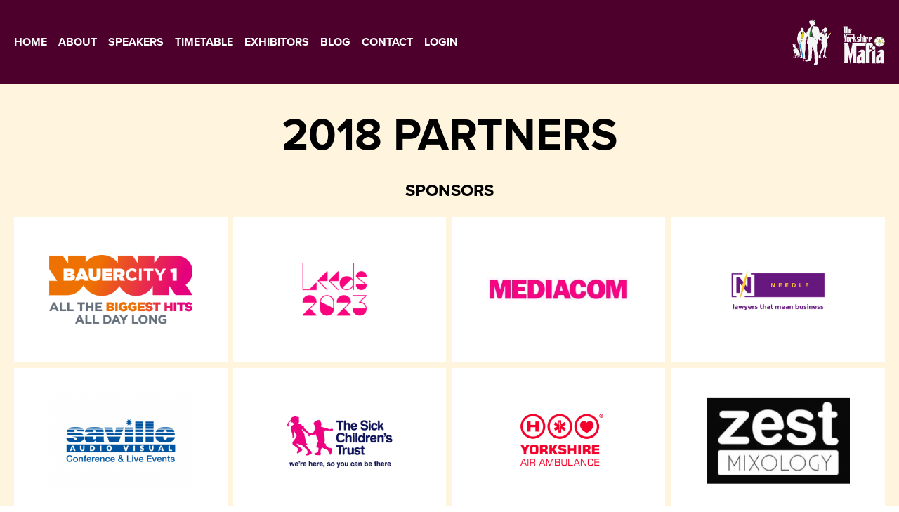

--- FILE ---
content_type: text/html; charset=UTF-8
request_url: https://buyyorkshire.com/seminars/seminar/the-future-of-food/uber-eats/
body_size: 12647
content:
<!doctype html>
<html lang="en-GB">
<head>
<meta charset="UTF-8">
<script type="text/javascript">
/* <![CDATA[ */
var gform;gform||(document.addEventListener("gform_main_scripts_loaded",function(){gform.scriptsLoaded=!0}),document.addEventListener("gform/theme/scripts_loaded",function(){gform.themeScriptsLoaded=!0}),window.addEventListener("DOMContentLoaded",function(){gform.domLoaded=!0}),gform={domLoaded:!1,scriptsLoaded:!1,themeScriptsLoaded:!1,isFormEditor:()=>"function"==typeof InitializeEditor,callIfLoaded:function(o){return!(!gform.domLoaded||!gform.scriptsLoaded||!gform.themeScriptsLoaded&&!gform.isFormEditor()||(gform.isFormEditor()&&console.warn("The use of gform.initializeOnLoaded() is deprecated in the form editor context and will be removed in Gravity Forms 3.1."),o(),0))},initializeOnLoaded:function(o){gform.callIfLoaded(o)||(document.addEventListener("gform_main_scripts_loaded",()=>{gform.scriptsLoaded=!0,gform.callIfLoaded(o)}),document.addEventListener("gform/theme/scripts_loaded",()=>{gform.themeScriptsLoaded=!0,gform.callIfLoaded(o)}),window.addEventListener("DOMContentLoaded",()=>{gform.domLoaded=!0,gform.callIfLoaded(o)}))},hooks:{action:{},filter:{}},addAction:function(o,r,e,t){gform.addHook("action",o,r,e,t)},addFilter:function(o,r,e,t){gform.addHook("filter",o,r,e,t)},doAction:function(o){gform.doHook("action",o,arguments)},applyFilters:function(o){return gform.doHook("filter",o,arguments)},removeAction:function(o,r){gform.removeHook("action",o,r)},removeFilter:function(o,r,e){gform.removeHook("filter",o,r,e)},addHook:function(o,r,e,t,n){null==gform.hooks[o][r]&&(gform.hooks[o][r]=[]);var d=gform.hooks[o][r];null==n&&(n=r+"_"+d.length),gform.hooks[o][r].push({tag:n,callable:e,priority:t=null==t?10:t})},doHook:function(r,o,e){var t;if(e=Array.prototype.slice.call(e,1),null!=gform.hooks[r][o]&&((o=gform.hooks[r][o]).sort(function(o,r){return o.priority-r.priority}),o.forEach(function(o){"function"!=typeof(t=o.callable)&&(t=window[t]),"action"==r?t.apply(null,e):e[0]=t.apply(null,e)})),"filter"==r)return e[0]},removeHook:function(o,r,t,n){var e;null!=gform.hooks[o][r]&&(e=(e=gform.hooks[o][r]).filter(function(o,r,e){return!!(null!=n&&n!=o.tag||null!=t&&t!=o.priority)}),gform.hooks[o][r]=e)}});
/* ]]> */
</script>

<meta http-equiv="x-ua-compatible" content="ie=edge">
<title>uber eats - Buy Yorkshire</title>
<meta name="viewport" content="width=device-width, initial-scale=1, user-scalable=no">
<script src="https://use.typekit.net/sjl7qmx.js"></script>
<script>try{Typekit.load({ async: true });}catch(e){}</script>
<meta name='robots' content='index, follow, max-image-preview:large, max-snippet:-1, max-video-preview:-1' />
	<style>img:is([sizes="auto" i], [sizes^="auto," i]) { contain-intrinsic-size: 3000px 1500px }</style>
	
	<!-- This site is optimized with the Yoast SEO plugin v26.7 - https://yoast.com/wordpress/plugins/seo/ -->
	<link rel="canonical" href="https://buyyorkshire.com/seminars/seminar/the-future-of-food/uber-eats/" />
	<meta property="og:locale" content="en_GB" />
	<meta property="og:type" content="article" />
	<meta property="og:title" content="uber eats - Buy Yorkshire" />
	<meta property="og:url" content="https://buyyorkshire.com/seminars/seminar/the-future-of-food/uber-eats/" />
	<meta property="og:site_name" content="Buy Yorkshire" />
	<meta property="article:modified_time" content="2018-03-19T10:30:02+00:00" />
	<meta property="og:image" content="https://buyyorkshire.com/seminars/seminar/the-future-of-food/uber-eats" />
	<meta property="og:image:width" content="4896" />
	<meta property="og:image:height" content="3264" />
	<meta property="og:image:type" content="image/jpeg" />
	<meta name="twitter:card" content="summary_large_image" />
	<meta name="twitter:site" content="@mafiayorkshire" />
	<script type="application/ld+json" class="yoast-schema-graph">{"@context":"https://schema.org","@graph":[{"@type":"WebPage","@id":"https://buyyorkshire.com/seminars/seminar/the-future-of-food/uber-eats/","url":"https://buyyorkshire.com/seminars/seminar/the-future-of-food/uber-eats/","name":"uber eats - Buy Yorkshire","isPartOf":{"@id":"https://buyyorkshire.com/#website"},"primaryImageOfPage":{"@id":"https://buyyorkshire.com/seminars/seminar/the-future-of-food/uber-eats/#primaryimage"},"image":{"@id":"https://buyyorkshire.com/seminars/seminar/the-future-of-food/uber-eats/#primaryimage"},"thumbnailUrl":"https://buyyorkshire.com/wp-content/uploads/sites/3/uber-eats.jpg","datePublished":"2018-03-19T10:29:56+00:00","dateModified":"2018-03-19T10:30:02+00:00","breadcrumb":{"@id":"https://buyyorkshire.com/seminars/seminar/the-future-of-food/uber-eats/#breadcrumb"},"inLanguage":"en-GB","potentialAction":[{"@type":"ReadAction","target":["https://buyyorkshire.com/seminars/seminar/the-future-of-food/uber-eats/"]}]},{"@type":"ImageObject","inLanguage":"en-GB","@id":"https://buyyorkshire.com/seminars/seminar/the-future-of-food/uber-eats/#primaryimage","url":"https://buyyorkshire.com/wp-content/uploads/sites/3/uber-eats.jpg","contentUrl":"https://buyyorkshire.com/wp-content/uploads/sites/3/uber-eats.jpg","width":4896,"height":3264},{"@type":"BreadcrumbList","@id":"https://buyyorkshire.com/seminars/seminar/the-future-of-food/uber-eats/#breadcrumb","itemListElement":[{"@type":"ListItem","position":1,"name":"Home","item":"https://buyyorkshire.com/"},{"@type":"ListItem","position":2,"name":"The impact of technology on the future of food delivery","item":"https://buyyorkshire.com/seminars/seminar/the-future-of-food/"},{"@type":"ListItem","position":3,"name":"uber eats"}]},{"@type":"WebSite","@id":"https://buyyorkshire.com/#website","url":"https://buyyorkshire.com/","name":"Buy Yorkshire","description":"","publisher":{"@id":"https://buyyorkshire.com/#organization"},"potentialAction":[{"@type":"SearchAction","target":{"@type":"EntryPoint","urlTemplate":"https://buyyorkshire.com/?s={search_term_string}"},"query-input":{"@type":"PropertyValueSpecification","valueRequired":true,"valueName":"search_term_string"}}],"inLanguage":"en-GB"},{"@type":"Organization","@id":"https://buyyorkshire.com/#organization","name":"Buy Yorkshire","url":"https://buyyorkshire.com/","logo":{"@type":"ImageObject","inLanguage":"en-GB","@id":"https://buyyorkshire.com/#/schema/logo/image/","url":"https://buyyorkshire.com/wp-content/uploads/sites/3/favicon.png","contentUrl":"https://buyyorkshire.com/wp-content/uploads/sites/3/favicon.png","width":512,"height":512,"caption":"Buy Yorkshire"},"image":{"@id":"https://buyyorkshire.com/#/schema/logo/image/"},"sameAs":["https://x.com/mafiayorkshire","https://www.linkedin.com/groups/1260737"]}]}</script>
	<!-- / Yoast SEO plugin. -->


<link rel='dns-prefetch' href='//www.google.com' />
<link rel='stylesheet' id='wp-block-library-css' href='https://buyyorkshire.com/wp-includes/css/dist/block-library/style.min.css?ver=6.8.3' type='text/css' media='all' />
<style id='classic-theme-styles-inline-css' type='text/css'>
/*! This file is auto-generated */
.wp-block-button__link{color:#fff;background-color:#32373c;border-radius:9999px;box-shadow:none;text-decoration:none;padding:calc(.667em + 2px) calc(1.333em + 2px);font-size:1.125em}.wp-block-file__button{background:#32373c;color:#fff;text-decoration:none}
</style>
<style id='global-styles-inline-css' type='text/css'>
:root{--wp--preset--aspect-ratio--square: 1;--wp--preset--aspect-ratio--4-3: 4/3;--wp--preset--aspect-ratio--3-4: 3/4;--wp--preset--aspect-ratio--3-2: 3/2;--wp--preset--aspect-ratio--2-3: 2/3;--wp--preset--aspect-ratio--16-9: 16/9;--wp--preset--aspect-ratio--9-16: 9/16;--wp--preset--color--black: #000000;--wp--preset--color--cyan-bluish-gray: #abb8c3;--wp--preset--color--white: #ffffff;--wp--preset--color--pale-pink: #f78da7;--wp--preset--color--vivid-red: #cf2e2e;--wp--preset--color--luminous-vivid-orange: #ff6900;--wp--preset--color--luminous-vivid-amber: #fcb900;--wp--preset--color--light-green-cyan: #7bdcb5;--wp--preset--color--vivid-green-cyan: #00d084;--wp--preset--color--pale-cyan-blue: #8ed1fc;--wp--preset--color--vivid-cyan-blue: #0693e3;--wp--preset--color--vivid-purple: #9b51e0;--wp--preset--gradient--vivid-cyan-blue-to-vivid-purple: linear-gradient(135deg,rgba(6,147,227,1) 0%,rgb(155,81,224) 100%);--wp--preset--gradient--light-green-cyan-to-vivid-green-cyan: linear-gradient(135deg,rgb(122,220,180) 0%,rgb(0,208,130) 100%);--wp--preset--gradient--luminous-vivid-amber-to-luminous-vivid-orange: linear-gradient(135deg,rgba(252,185,0,1) 0%,rgba(255,105,0,1) 100%);--wp--preset--gradient--luminous-vivid-orange-to-vivid-red: linear-gradient(135deg,rgba(255,105,0,1) 0%,rgb(207,46,46) 100%);--wp--preset--gradient--very-light-gray-to-cyan-bluish-gray: linear-gradient(135deg,rgb(238,238,238) 0%,rgb(169,184,195) 100%);--wp--preset--gradient--cool-to-warm-spectrum: linear-gradient(135deg,rgb(74,234,220) 0%,rgb(151,120,209) 20%,rgb(207,42,186) 40%,rgb(238,44,130) 60%,rgb(251,105,98) 80%,rgb(254,248,76) 100%);--wp--preset--gradient--blush-light-purple: linear-gradient(135deg,rgb(255,206,236) 0%,rgb(152,150,240) 100%);--wp--preset--gradient--blush-bordeaux: linear-gradient(135deg,rgb(254,205,165) 0%,rgb(254,45,45) 50%,rgb(107,0,62) 100%);--wp--preset--gradient--luminous-dusk: linear-gradient(135deg,rgb(255,203,112) 0%,rgb(199,81,192) 50%,rgb(65,88,208) 100%);--wp--preset--gradient--pale-ocean: linear-gradient(135deg,rgb(255,245,203) 0%,rgb(182,227,212) 50%,rgb(51,167,181) 100%);--wp--preset--gradient--electric-grass: linear-gradient(135deg,rgb(202,248,128) 0%,rgb(113,206,126) 100%);--wp--preset--gradient--midnight: linear-gradient(135deg,rgb(2,3,129) 0%,rgb(40,116,252) 100%);--wp--preset--font-size--small: 13px;--wp--preset--font-size--medium: 20px;--wp--preset--font-size--large: 36px;--wp--preset--font-size--x-large: 42px;--wp--preset--spacing--20: 0.44rem;--wp--preset--spacing--30: 0.67rem;--wp--preset--spacing--40: 1rem;--wp--preset--spacing--50: 1.5rem;--wp--preset--spacing--60: 2.25rem;--wp--preset--spacing--70: 3.38rem;--wp--preset--spacing--80: 5.06rem;--wp--preset--shadow--natural: 6px 6px 9px rgba(0, 0, 0, 0.2);--wp--preset--shadow--deep: 12px 12px 50px rgba(0, 0, 0, 0.4);--wp--preset--shadow--sharp: 6px 6px 0px rgba(0, 0, 0, 0.2);--wp--preset--shadow--outlined: 6px 6px 0px -3px rgba(255, 255, 255, 1), 6px 6px rgba(0, 0, 0, 1);--wp--preset--shadow--crisp: 6px 6px 0px rgba(0, 0, 0, 1);}:where(.is-layout-flex){gap: 0.5em;}:where(.is-layout-grid){gap: 0.5em;}body .is-layout-flex{display: flex;}.is-layout-flex{flex-wrap: wrap;align-items: center;}.is-layout-flex > :is(*, div){margin: 0;}body .is-layout-grid{display: grid;}.is-layout-grid > :is(*, div){margin: 0;}:where(.wp-block-columns.is-layout-flex){gap: 2em;}:where(.wp-block-columns.is-layout-grid){gap: 2em;}:where(.wp-block-post-template.is-layout-flex){gap: 1.25em;}:where(.wp-block-post-template.is-layout-grid){gap: 1.25em;}.has-black-color{color: var(--wp--preset--color--black) !important;}.has-cyan-bluish-gray-color{color: var(--wp--preset--color--cyan-bluish-gray) !important;}.has-white-color{color: var(--wp--preset--color--white) !important;}.has-pale-pink-color{color: var(--wp--preset--color--pale-pink) !important;}.has-vivid-red-color{color: var(--wp--preset--color--vivid-red) !important;}.has-luminous-vivid-orange-color{color: var(--wp--preset--color--luminous-vivid-orange) !important;}.has-luminous-vivid-amber-color{color: var(--wp--preset--color--luminous-vivid-amber) !important;}.has-light-green-cyan-color{color: var(--wp--preset--color--light-green-cyan) !important;}.has-vivid-green-cyan-color{color: var(--wp--preset--color--vivid-green-cyan) !important;}.has-pale-cyan-blue-color{color: var(--wp--preset--color--pale-cyan-blue) !important;}.has-vivid-cyan-blue-color{color: var(--wp--preset--color--vivid-cyan-blue) !important;}.has-vivid-purple-color{color: var(--wp--preset--color--vivid-purple) !important;}.has-black-background-color{background-color: var(--wp--preset--color--black) !important;}.has-cyan-bluish-gray-background-color{background-color: var(--wp--preset--color--cyan-bluish-gray) !important;}.has-white-background-color{background-color: var(--wp--preset--color--white) !important;}.has-pale-pink-background-color{background-color: var(--wp--preset--color--pale-pink) !important;}.has-vivid-red-background-color{background-color: var(--wp--preset--color--vivid-red) !important;}.has-luminous-vivid-orange-background-color{background-color: var(--wp--preset--color--luminous-vivid-orange) !important;}.has-luminous-vivid-amber-background-color{background-color: var(--wp--preset--color--luminous-vivid-amber) !important;}.has-light-green-cyan-background-color{background-color: var(--wp--preset--color--light-green-cyan) !important;}.has-vivid-green-cyan-background-color{background-color: var(--wp--preset--color--vivid-green-cyan) !important;}.has-pale-cyan-blue-background-color{background-color: var(--wp--preset--color--pale-cyan-blue) !important;}.has-vivid-cyan-blue-background-color{background-color: var(--wp--preset--color--vivid-cyan-blue) !important;}.has-vivid-purple-background-color{background-color: var(--wp--preset--color--vivid-purple) !important;}.has-black-border-color{border-color: var(--wp--preset--color--black) !important;}.has-cyan-bluish-gray-border-color{border-color: var(--wp--preset--color--cyan-bluish-gray) !important;}.has-white-border-color{border-color: var(--wp--preset--color--white) !important;}.has-pale-pink-border-color{border-color: var(--wp--preset--color--pale-pink) !important;}.has-vivid-red-border-color{border-color: var(--wp--preset--color--vivid-red) !important;}.has-luminous-vivid-orange-border-color{border-color: var(--wp--preset--color--luminous-vivid-orange) !important;}.has-luminous-vivid-amber-border-color{border-color: var(--wp--preset--color--luminous-vivid-amber) !important;}.has-light-green-cyan-border-color{border-color: var(--wp--preset--color--light-green-cyan) !important;}.has-vivid-green-cyan-border-color{border-color: var(--wp--preset--color--vivid-green-cyan) !important;}.has-pale-cyan-blue-border-color{border-color: var(--wp--preset--color--pale-cyan-blue) !important;}.has-vivid-cyan-blue-border-color{border-color: var(--wp--preset--color--vivid-cyan-blue) !important;}.has-vivid-purple-border-color{border-color: var(--wp--preset--color--vivid-purple) !important;}.has-vivid-cyan-blue-to-vivid-purple-gradient-background{background: var(--wp--preset--gradient--vivid-cyan-blue-to-vivid-purple) !important;}.has-light-green-cyan-to-vivid-green-cyan-gradient-background{background: var(--wp--preset--gradient--light-green-cyan-to-vivid-green-cyan) !important;}.has-luminous-vivid-amber-to-luminous-vivid-orange-gradient-background{background: var(--wp--preset--gradient--luminous-vivid-amber-to-luminous-vivid-orange) !important;}.has-luminous-vivid-orange-to-vivid-red-gradient-background{background: var(--wp--preset--gradient--luminous-vivid-orange-to-vivid-red) !important;}.has-very-light-gray-to-cyan-bluish-gray-gradient-background{background: var(--wp--preset--gradient--very-light-gray-to-cyan-bluish-gray) !important;}.has-cool-to-warm-spectrum-gradient-background{background: var(--wp--preset--gradient--cool-to-warm-spectrum) !important;}.has-blush-light-purple-gradient-background{background: var(--wp--preset--gradient--blush-light-purple) !important;}.has-blush-bordeaux-gradient-background{background: var(--wp--preset--gradient--blush-bordeaux) !important;}.has-luminous-dusk-gradient-background{background: var(--wp--preset--gradient--luminous-dusk) !important;}.has-pale-ocean-gradient-background{background: var(--wp--preset--gradient--pale-ocean) !important;}.has-electric-grass-gradient-background{background: var(--wp--preset--gradient--electric-grass) !important;}.has-midnight-gradient-background{background: var(--wp--preset--gradient--midnight) !important;}.has-small-font-size{font-size: var(--wp--preset--font-size--small) !important;}.has-medium-font-size{font-size: var(--wp--preset--font-size--medium) !important;}.has-large-font-size{font-size: var(--wp--preset--font-size--large) !important;}.has-x-large-font-size{font-size: var(--wp--preset--font-size--x-large) !important;}
:where(.wp-block-post-template.is-layout-flex){gap: 1.25em;}:where(.wp-block-post-template.is-layout-grid){gap: 1.25em;}
:where(.wp-block-columns.is-layout-flex){gap: 2em;}:where(.wp-block-columns.is-layout-grid){gap: 2em;}
:root :where(.wp-block-pullquote){font-size: 1.5em;line-height: 1.6;}
</style>
<link rel='stylesheet' id='main-css' href='https://buyyorkshire.com/wp-content/themes/buy-yorkshire/_/css/main.css?ver=1558151831' type='text/css' media='all' />
<link rel='shortlink' href='https://buyyorkshire.com/?p=767' />
<link rel="icon" href="https://buyyorkshire.com/wp-content/uploads/sites/3/cropped-buyYorkshire_icon-32x32.png" sizes="32x32" />
<link rel="icon" href="https://buyyorkshire.com/wp-content/uploads/sites/3/cropped-buyYorkshire_icon-192x192.png" sizes="192x192" />
<link rel="apple-touch-icon" href="https://buyyorkshire.com/wp-content/uploads/sites/3/cropped-buyYorkshire_icon-180x180.png" />
<meta name="msapplication-TileImage" content="https://buyyorkshire.com/wp-content/uploads/sites/3/cropped-buyYorkshire_icon-270x270.png" />

</head>
<body class="attachment wp-singular attachment-template-default single single-attachment postid-767 attachmentid-767 attachment-jpeg wp-theme-buy-yorkshire">
        <header class="header">
        <div class="header__container">
            <div class="header__hamburger">
                <a href="#">
                    <span></span>
                    <span></span>
                </a>
            </div>
            <p class="header__date">15 May</p>
            <div class="header__left">
                <div class="header__hamburger header__hamburger--closed">
                    <a href="#">
                        <span></span>
                        <span></span>
                    </a>
                </div>
                <nav>
                                            <ul>
                                                            <li><a href="https://buyyorkshire.com/">Home</a></li>
                                                            <li><a href="https://buyyorkshire.com/about/">About</a></li>
                                                            <li><a href="https://buyyorkshire.com/speakers/">Speakers</a></li>
                                                            <li><a href="https://buyyorkshire.com/timetable/">Timetable</a></li>
                                                            <li><a href="https://buyyorkshire.com/exhibitors/">Exhibitors</a></li>
                                                            <li><a href="https://buyyorkshire.com/blog/">Blog</a></li>
                                                            <li><a href="https://buyyorkshire.com/contact/">Contact</a></li>
                                                            <li><a href="https://buyyorkshire.com/login/">Login</a></li>
                                                    </ul>
                                    </nav>
            </div>
            <div class="header__right">
                <a href="http://theyorkshiremafia.com/" target="_blank"><img src="https://buyyorkshire.com/wp-content/themes/buy-yorkshire/_/img/logo.svg" width="133" alt="The Yorkshire Mafia"></a>
            </div>
        </div>
    </header>    <main role="main" class="main">
        
    </main>
            <div class="sponsors">
            <div class="sponsors__container">
                <h4 class="sponsors__title">2018 Partners</h4>
                                                    <h5 class="sponsors__subtitle">Sponsors</h5>
                    <div class="sponsors__content">
                                                                                                                <a href="https://buyyorkshire.com/sponsor/bauer-media/" class="sponsors__sponsor"><img src="https://buyyorkshire.com/wp-content/uploads/sites/3/BCN_1_Landscape_Tagline_RGB-002-lbox-300x246-ffffff.png" alt=""></a>
                                                                                                                                            <a href="https://buyyorkshire.com/sponsor/leeds-2023/" class="sponsors__sponsor"><img src="https://buyyorkshire.com/wp-content/uploads/sites/3/logo_leeds2023-lbox-300x246-ffffff.png" alt="Leeds 2023"></a>
                                                                                                                                            <a href="https://buyyorkshire.com/sponsor/mediacom-north/" class="sponsors__sponsor"><img src="https://buyyorkshire.com/wp-content/uploads/sites/3/mediacom_print-lbox-300x246-ffffff.jpg" alt=""></a>
                                                                                                                                            <a href="https://buyyorkshire.com/sponsor/needle-partners/" class="sponsors__sponsor"><img src="https://buyyorkshire.com/wp-content/uploads/sites/3/Needle-Lawyers-lbox-300x246-ffffff.png" alt="Needle Lawyers that mean business"></a>
                                                                                                                                            <a href="https://buyyorkshire.com/sponsor/saville-av/" class="sponsors__sponsor"><img src="https://buyyorkshire.com/wp-content/uploads/sites/3/Saville-Audio-Visual-lbox-300x246-ffffff.png" alt="Saville Audio Visual"></a>
                                                                                                                                            <a href="https://buyyorkshire.com/sponsor/the-sick-childrens-trust/" class="sponsors__sponsor"><img src="https://buyyorkshire.com/wp-content/uploads/sites/3/The-Sick-Childrens-Trust-lbox-300x246-ffffff.png" alt="The Sick Childrens Trust"></a>
                                                                                                                                            <a href="https://buyyorkshire.com/sponsor/yorkshire-air-ambulance/" class="sponsors__sponsor"><img src="https://buyyorkshire.com/wp-content/uploads/sites/3/Yorkshire-Air-Ambulance-lbox-300x246-ffffff.png" alt="Yorkshire Air Ambulance"></a>
                                                                                                                                            <a href="https://buyyorkshire.com/sponsor/zest-mixology/" class="sponsors__sponsor"><img src="https://buyyorkshire.com/wp-content/uploads/sites/3/zest-logo-lbox-300x246-ffffff.png" alt=""></a>
                                                                        </div>
                                                    <h5 class="sponsors__subtitle">Premium Exhibitors</h5>
                    <div class="sponsors__content">
                                                                                                                <a href="https://buyyorkshire.com/sponsor/8-outdoor/" class="sponsors__sponsor"><img src="https://buyyorkshire.com/wp-content/uploads/sites/3/8_LOGO_STATIC_WHITE-lbox-300x246-ffffff.jpg" alt=""></a>
                                                                                                                                            <a href="https://buyyorkshire.com/sponsor/agileacoustics/" class="sponsors__sponsor"><img src="https://buyyorkshire.com/wp-content/uploads/sites/3/agile_logo-lbox-300x246-ffffff.jpg" alt=""></a>
                                                                                                                                            <a href="https://buyyorkshire.com/sponsor/banana-kick/" class="sponsors__sponsor"><img src="https://buyyorkshire.com/wp-content/uploads/sites/3/BK_Logo_Regestered-copy_2017-lbox-300x246-ffffff.jpg" alt=""></a>
                                                                                                                                            <a href="https://buyyorkshire.com/sponsor/barnes-family-law/" class="sponsors__sponsor"><img src="https://buyyorkshire.com/wp-content/uploads/sites/3/barnes_family_law_logo-lbox-300x246-ffffff.jpg" alt=""></a>
                                                                                                                                            <a href="https://buyyorkshire.com/sponsor/bierkeller-entertainment-complex/" class="sponsors__sponsor"><img src="https://buyyorkshire.com/wp-content/uploads/sites/3/bierkeller-lbox-300x246-ffffff.jpg" alt=""></a>
                                                                                                                                            <a href="https://buyyorkshire.com/sponsor/black-house-creative/" class="sponsors__sponsor"><img src="https://buyyorkshire.com/wp-content/uploads/sites/3/bhc_logo_rgb-lbox-300x246-ffffff.jpg" alt=""></a>
                                                                                                                                            <a href="https://buyyorkshire.com/sponsor/catax/" class="sponsors__sponsor"><img src="https://buyyorkshire.com/wp-content/uploads/sites/3/orange_logo_gradient_line-lbox-300x246-ffffff.jpg" alt=""></a>
                                                                                                                                            <a href="https://buyyorkshire.com/sponsor/circus-ppc/" class="sponsors__sponsor"><img src="https://buyyorkshire.com/wp-content/uploads/sites/3/circus_ppc_logo-lbox-300x246-ffffff.png" alt=""></a>
                                                                                                                                            <a href="https://buyyorkshire.com/sponsor/citibase-plc/" class="sponsors__sponsor"><img src="https://buyyorkshire.com/wp-content/uploads/sites/3/citibase_new_logo_since_1993_high_res_final-lbox-300x246-ffffff.jpg" alt=""></a>
                                                                                                                                            <a href="https://buyyorkshire.com/sponsor/commissum-cyber-security/" class="sponsors__sponsor"><img src="https://buyyorkshire.com/wp-content/uploads/sites/3/commissum_logo_clearPNG-002-lbox-300x246-ffffff.png" alt=""></a>
                                                                                                                                            <a href="https://buyyorkshire.com/sponsor/creative-shed-agency-ltd/" class="sponsors__sponsor"><img src="https://buyyorkshire.com/wp-content/uploads/sites/3/creative_shed_logo_web_rgb01-lbox-300x246-ffffff.png" alt=""></a>
                                                                                                                                            <a href="https://buyyorkshire.com/sponsor/data-installation-supplies-ltd/" class="sponsors__sponsor"><img src="https://buyyorkshire.com/wp-content/uploads/sites/3/dis_logo_jpeg-lbox-300x246-ffffff.jpg" alt=""></a>
                                                                                                                                            <a href="https://buyyorkshire.com/sponsor/loyaltymatters-ltd/" class="sponsors__sponsor"><img src="https://buyyorkshire.com/wp-content/uploads/sites/3/designsunlimited-lbox-300x246-ffffff.png" alt=""></a>
                                                                                                                                            <a href="https://buyyorkshire.com/sponsor/eaton-smith-llp/" class="sponsors__sponsor"><img src="https://buyyorkshire.com/wp-content/uploads/sites/3/eatonsmith_lge-lbox-300x246-ffffff.jpg" alt=""></a>
                                                                                                                                            <a href="https://buyyorkshire.com/sponsor/eleven-sports-media/" class="sponsors__sponsor"><img src="https://buyyorkshire.com/wp-content/uploads/sites/3/2282e5dab7713b6ce5bbc36ba82a032f976e7f5e-lbox-300x246-ffffff.jpg" alt=""></a>
                                                                                                                                            <a href="https://buyyorkshire.com/sponsor/exa-networks/" class="sponsors__sponsor"><img src="https://buyyorkshire.com/wp-content/uploads/sites/3/Exa-BY2-01-lbox-300x246-ffffff.png" alt=""></a>
                                                                                                                                            <a href="https://buyyorkshire.com/sponsor/fluid-branding/" class="sponsors__sponsor"><img src="https://buyyorkshire.com/wp-content/uploads/sites/3/fluid-branding-logo-lbox-300x246-ffffff.jpg" alt=""></a>
                                                                                                                                            <a href="https://buyyorkshire.com/sponsor/green-frog-genovate-ltd/" class="sponsors__sponsor"><img src="https://buyyorkshire.com/wp-content/uploads/sites/3/gfgenovatewordinnovation-lbox-300x246-ffffff.png" alt=""></a>
                                                                                                                                            <a href="https://buyyorkshire.com/sponsor/headoffice3/" class="sponsors__sponsor"><img src="https://buyyorkshire.com/wp-content/uploads/sites/3/headoffice3__design__build-lbox-300x246-ffffff.png" alt=""></a>
                                                                                                                                            <a href="https://buyyorkshire.com/sponsor/inclusive-employers/" class="sponsors__sponsor"><img src="https://buyyorkshire.com/wp-content/uploads/sites/3/ie_new_logo_dark_blue-lbox-300x246-ffffff.jpg" alt=""></a>
                                                                                                                                            <a href="https://buyyorkshire.com/sponsor/lake/" class="sponsors__sponsor"><img src="https://buyyorkshire.com/wp-content/uploads/sites/3/lake-financial-lbox-300x246-ffffff.jpg" alt=""></a>
                                                                                                                                            <a href="https://buyyorkshire.com/sponsor/learning-partners-ltd/" class="sponsors__sponsor"><img src="https://buyyorkshire.com/wp-content/uploads/sites/3/logo__bft_gold_letters_purple_background-lbox-300x246-ffffff.jpg" alt=""></a>
                                                                                                                                            <a href="https://buyyorkshire.com/sponsor/lev-direct-ltd/" class="sponsors__sponsor"><img src="https://buyyorkshire.com/wp-content/uploads/sites/3/LEV-Direct-logo-300x246-lbox-300x246-ffffff.jpg" alt=""></a>
                                                                                                                                            <a href="https://buyyorkshire.com/sponsor/value-exchange/" class="sponsors__sponsor"><img src="https://buyyorkshire.com/wp-content/uploads/sites/3/ve_logo_square_strapline_rgb-e1509112285539-lbox-300x246-ffffff.png" alt=""></a>
                                                                                                                                            <a href="https://buyyorkshire.com/sponsor/livewell-vending/" class="sponsors__sponsor"><img src="https://buyyorkshire.com/wp-content/uploads/sites/3/livewellvending.co_.uk_logo-1-lbox-300x246-ffffff.jpg" alt=""></a>
                                                                                                                                            <a href="https://buyyorkshire.com/sponsor/memset-hosting/" class="sponsors__sponsor"><img src="https://buyyorkshire.com/wp-content/uploads/sites/3/memsetlogobluelarge_2-lbox-300x246-ffffff.png" alt=""></a>
                                                                                                                                            <a href="https://buyyorkshire.com/sponsor/monster-outdoor/" class="sponsors__sponsor"><img src="https://buyyorkshire.com/wp-content/uploads/sites/3/monsterhorizontal-lbox-300x246-ffffff.jpg" alt=""></a>
                                                                                                                                            <a href="https://buyyorkshire.com/sponsor/nochex-payment-services/" class="sponsors__sponsor"><img src="https://buyyorkshire.com/wp-content/uploads/sites/3/large-nochex-logo_cropped-lbox-300x246-ffffff.jpg" alt=""></a>
                                                                                                                                            <a href="https://buyyorkshire.com/sponsor/oe-electrics-ltd/" class="sponsors__sponsor"><img src="https://buyyorkshire.com/wp-content/uploads/sites/3/oeelectricslogo2014highres-lbox-300x246-ffffff.jpg" alt=""></a>
                                                                                                                                            <a href="https://buyyorkshire.com/sponsor/orange21/" class="sponsors__sponsor"><img src="https://buyyorkshire.com/wp-content/uploads/sites/3/Orange21-Logo-lbox-300x246-ffffff.jpg" alt=""></a>
                                                                                                                                            <a href="https://buyyorkshire.com/sponsor/papi-product-process-innovation/" class="sponsors__sponsor"><img src="https://buyyorkshire.com/wp-content/uploads/sites/3/PAPI_ERDF_800px-002-lbox-300x246-ffffff.png" alt=""></a>
                                                                                                                                            <a href="https://buyyorkshire.com/sponsor/pitts-wilson/" class="sponsors__sponsor"><img src="https://buyyorkshire.com/wp-content/uploads/sites/3/Pitts-Wilson-logo-lbox-300x246-ffffff.jpg" alt=""></a>
                                                                                                                                            <a href="https://buyyorkshire.com/sponsor/regus/" class="sponsors__sponsor"><img src="https://buyyorkshire.com/wp-content/uploads/sites/3/reguslogo-lbox-300x246-ffffff.png" alt=""></a>
                                                                                                                                            <a href="https://buyyorkshire.com/sponsor/simon-benn/" class="sponsors__sponsor"><img src="https://buyyorkshire.com/wp-content/uploads/sites/3/simon_benn_logo-lbox-300x246-ffffff.png" alt=""></a>
                                                                                                                                            <a href="https://buyyorkshire.com/sponsor/small-office-supplies-limited/" class="sponsors__sponsor"><img src="https://buyyorkshire.com/wp-content/uploads/sites/3/Logo-002-lbox-300x246-ffffff.png" alt=""></a>
                                                                                                                                            <a href="https://buyyorkshire.com/sponsor/spensall-precision-engineering/" class="sponsors__sponsor"><img src="https://buyyorkshire.com/wp-content/uploads/sites/3/spensall_logo_design_v2-lbox-300x246-ffffff.jpg" alt=""></a>
                                                                                                                                            <a href="https://buyyorkshire.com/sponsor/tesla-motors/" class="sponsors__sponsor"><img src="https://buyyorkshire.com/wp-content/uploads/sites/3/tesla_wordmark_red_prod_fnl_sm-lbox-300x246-ffffff.jpg" alt=""></a>
                                                                                                                                            <a href="https://buyyorkshire.com/sponsor/the-angels-events/" class="sponsors__sponsor"><img src="https://buyyorkshire.com/wp-content/uploads/sites/3/angels_logo2_sept12-lbox-300x246-ffffff.jpg" alt=""></a>
                                                                                                                                            <a href="https://buyyorkshire.com/sponsor/bradford-college-group/" class="sponsors__sponsor"><img src="https://buyyorkshire.com/wp-content/uploads/sites/3/bradford_college_group-lbox-300x246-ffffff.jpg" alt=""></a>
                                                                                                                                            <a href="https://buyyorkshire.com/sponsor/the-data-shed/" class="sponsors__sponsor"><img src="https://buyyorkshire.com/wp-content/uploads/sites/3/logo_rgb-2-lbox-300x246-ffffff.jpg" alt=""></a>
                                                                                                                                            <a href="https://buyyorkshire.com/sponsor/the-hattons/" class="sponsors__sponsor"><img src="https://buyyorkshire.com/wp-content/uploads/sites/3/the-hattons_logo-lbox-300x246-ffffff.png" alt="The Hattons"></a>
                                                                                                                                            <a href="https://buyyorkshire.com/sponsor/the-upton-group/" class="sponsors__sponsor"><img src="https://buyyorkshire.com/wp-content/uploads/sites/3/uptonlogo-lbox-300x246-ffffff.jpg" alt=""></a>
                                                                                                                                            <a href="https://buyyorkshire.com/sponsor/the-works-recruitment/" class="sponsors__sponsor"><img src="https://buyyorkshire.com/wp-content/uploads/sites/3/WORKSlogo1000x820-lbox-300x246-ffffff.png" alt="The Works Recruitment"></a>
                                                                                                                                            <a href="https://buyyorkshire.com/sponsor/travelwise-group/" class="sponsors__sponsor"><img src="https://buyyorkshire.com/wp-content/uploads/sites/3/travelwise_logo_png-1-lbox-300x246-ffffff.png" alt=""></a>
                                                                                                                                            <a href="https://buyyorkshire.com/sponsor/university-of-york/" class="sponsors__sponsor"><img src="https://buyyorkshire.com/wp-content/uploads/sites/3/uni-of-yor-lbox-300x246-ffffff.png" alt=""></a>
                                                                                                                                            <a href="https://buyyorkshire.com/sponsor/village-hotels/" class="sponsors__sponsor"><img src="https://buyyorkshire.com/wp-content/uploads/sites/3/Village-Hotels-Logo-blk-lbox-300x246-ffffff.jpg" alt=""></a>
                                                                                                                                            <a href="https://buyyorkshire.com/sponsor/virgin-money/" class="sponsors__sponsor"><img src="https://buyyorkshire.com/wp-content/uploads/sites/3/vmon_3d_logo_glow_cmyk_hz_pos_hi_jpeg-1-lbox-300x246-ffffff.jpg" alt=""></a>
                                                                                                                                            <a href="https://buyyorkshire.com/sponsor/xsem-ltd/" class="sponsors__sponsor"><img src="https://buyyorkshire.com/wp-content/uploads/sites/3/xsem_new_logo-lbox-300x246-ffffff.jpg" alt=""></a>
                                                                                                                                            <a href="https://buyyorkshire.com/sponsor/york-st-john-university/" class="sponsors__sponsor"><img src="https://buyyorkshire.com/wp-content/uploads/sites/3/york_st_john_logo-lbox-300x246-ffffff.jpg" alt=""></a>
                                                                        </div>
                                                    <h5 class="sponsors__subtitle">Exhibitors</h5>
                    <div class="sponsors__content">
                                                                                                                <a href="http://www.471printandpromotions.co.uk/" target="_blank" class="sponsors__sponsor"><img src="https://buyyorkshire.com/wp-content/uploads/sites/3/four_seven_one_logo_cmyk-lbox-300x246-ffffff.jpg" alt=""></a>
                                                                                                                                            <a href="http://www.abprintgroup.com/" target="_blank" class="sponsors__sponsor"><img src="https://buyyorkshire.com/wp-content/uploads/sites/3/ab-print-logo-lbox-300x246-ffffff.png" alt=""></a>
                                                                                                                                            <a href="https://www.soldierscharity.org/?gclid=EAIaIQobChMI3qe2uJ2P2gIVwrvtCh2H9AFbEAAYASAAEgIMGPD_BwE" target="_blank" class="sponsors__sponsor"><img src="https://buyyorkshire.com/wp-content/uploads/sites/3/abf_logo_strapline_2017_no_background-1-lbox-300x246-ffffff.png" alt=""></a>
                                                                                                                                            <a href="http://abs-print.co.uk/" target="_blank" class="sponsors__sponsor"><img src="https://buyyorkshire.com/wp-content/uploads/sites/3/ABS_Logo_OnWhite_RGB-002-lbox-300x246-ffffff.png" alt=""></a>
                                                                                                                                            <a href="http://ad-venture.org.uk/" target="_blank" class="sponsors__sponsor"><img src="https://buyyorkshire.com/wp-content/uploads/sites/3/erdf__adventure_logos-lbox-300x246-ffffff.png" alt=""></a>
                                                                                                                                            <a href="https://www.ageuk.org.uk/leeds/" target="_blank" class="sponsors__sponsor"><img src="https://buyyorkshire.com/wp-content/uploads/sites/3/age_uk_leeds_logo_rgb-lbox-300x246-ffffff.jpg" alt=""></a>
                                                                                                                                            <a href="https://www.agency51.com" target="_blank" class="sponsors__sponsor"><img src="https://buyyorkshire.com/wp-content/uploads/sites/3/agency51_logo-2-lbox-300x246-ffffff.jpg" alt=""></a>
                                                                                                                                            <a href="https://www.apollo3d.co.uk/" target="_blank" class="sponsors__sponsor"><img src="https://buyyorkshire.com/wp-content/uploads/sites/3/apollo3d_black_largest_res_trans_bkg-lbox-300x246-ffffff.png" alt=""></a>
                                                                                                                                            <a href="https://www.arrivabus.co.uk/yorkshire" target="_blank" class="sponsors__sponsor"><img src="https://buyyorkshire.com/wp-content/uploads/sites/3/arriva_2017_horiz_blue_endorseddb_lockup_rgb_aw-lbox-300x246-ffffff.jpg" alt=""></a>
                                                                                                                                            <a href="http://www.bailey-walsh.com/" target="_blank" class="sponsors__sponsor"><img src="https://buyyorkshire.com/wp-content/uploads/sites/3/bw_logo_white_bkg_001png-lbox-300x246-ffffff.png" alt=""></a>
                                                                                                                                            <a href="https://baltictraining.com/" target="_blank" class="sponsors__sponsor"><img src="https://buyyorkshire.com/wp-content/uploads/sites/3/baltic_logo_darkblue_rgb-lbox-300x246-ffffff.png" alt=""></a>
                                                                                                                                            <a href="http://www.barfibre.com/" target="_blank" class="sponsors__sponsor"><img src="https://buyyorkshire.com/wp-content/uploads/sites/3/barfibre-lbox-300x246-ffffff.jpg" alt=""></a>
                                                                                                                                            <a href="https://www.bettys.co.uk/" target="_blank" class="sponsors__sponsor"><img src="https://buyyorkshire.com/wp-content/uploads/sites/3/logo-lbox-300x246-ffffff.jpg" alt=""></a>
                                                                                                                                            <a href="https://www.bizspace.co.uk/" target="_blank" class="sponsors__sponsor"><img src="https://buyyorkshire.com/wp-content/uploads/sites/3/bizspace_logo_black_strapline_cmyk__copy-lbox-300x246-ffffff.jpg" alt=""></a>
                                                                                                                                            <a href="http://www.blacklight-software.com/" target="_blank" class="sponsors__sponsor"><img src="https://buyyorkshire.com/wp-content/uploads/sites/3/bls_logo_darkbg-lbox-300x246-ffffff.png" alt=""></a>
                                                                                                                                            <a href="https://www.bobsbusiness.co.uk" target="_blank" class="sponsors__sponsor"><img src="https://buyyorkshire.com/wp-content/uploads/sites/3/Green-Vert-Logo-100-lbox-300x246-ffffff.jpg" alt=""></a>
                                                                                                                                            <a href="https://www.bradfordcollege.ac.uk/" target="_blank" class="sponsors__sponsor"><img src="https://buyyorkshire.com/wp-content/uploads/sites/3/bradford_college_group-1-lbox-300x246-ffffff.jpg" alt=""></a>
                                                                                                                                            <a href="https://www.breastcancerhaven.org.uk/the-yorkshire-haven" target="_blank" class="sponsors__sponsor"><img src="https://buyyorkshire.com/wp-content/uploads/sites/3/breast_cancer_haven_logo_strapline.jpeg-lbox-300x246-ffffff.jpg" alt=""></a>
                                                                                                                                            <a href="https://www.britishtriathlon.org/" target="_blank" class="sponsors__sponsor"><img src="https://buyyorkshire.com/wp-content/uploads/sites/3/bt-logo-lbox-300x246-ffffff.png" alt=""></a>
                                                                                                                                            <a href="http://www.britishwheelchairbasketball.co.uk/gbwba/welcome.htm" target="_blank" class="sponsors__sponsor"><img src="https://buyyorkshire.com/wp-content/uploads/sites/3/bwb_logo-lbox-300x246-ffffff.jpg" alt=""></a>
                                                                                                                                            <a href="https://www.leeds.gov.uk/bipcleeds" target="_blank" class="sponsors__sponsor"><img src="https://buyyorkshire.com/wp-content/uploads/sites/3/bipc_leeds-lbox-300x246-ffffff.jpg" alt=""></a>
                                                                                                                                            <a href="http://www.archerproject.org.uk/" target="_blank" class="sponsors__sponsor"><img src="https://buyyorkshire.com/wp-content/uploads/sites/3/cap_logo-lbox-300x246-ffffff.jpg" alt=""></a>
                                                                                                                                            <a href="https://www.cedarcourthotels.co.uk/" target="_blank" class="sponsors__sponsor"><img src="https://buyyorkshire.com/wp-content/uploads/sites/3/cedar_court_yorkshire-lbox-300x246-ffffff.jpg" alt=""></a>
                                                                                                                                            <a href="http://bailiffcompany.co.uk/" target="_blank" class="sponsors__sponsor"><img src="https://buyyorkshire.com/wp-content/uploads/sites/3/bailiff_co_logo-lbox-300x246-ffffff.jpg" alt=""></a>
                                                                                                                                            <a href="http://www.contractrecovery.com/" target="_blank" class="sponsors__sponsor"><img src="https://buyyorkshire.com/wp-content/uploads/sites/3/logo_crs_debt_email-1-lbox-300x246-ffffff.png" alt=""></a>
                                                                                                                                            <a href="https://www.deford.co.uk/" target="_blank" class="sponsors__sponsor"><img src="https://buyyorkshire.com/wp-content/uploads/sites/3/d_e_ford_transparent_full_colour-lbox-300x246-ffffff.png" alt=""></a>
                                                                                                                                            <a href="http://www.digifish.tv" target="_blank" class="sponsors__sponsor"><img src="https://buyyorkshire.com/wp-content/uploads/sites/3/mst_digifish_text_rgb-lbox-300x246-ffffff.jpg" alt=""></a>
                                                                                                                                            <a href="https://www.digitalenterprise.co.uk/" target="_blank" class="sponsors__sponsor"><img src="https://buyyorkshire.com/wp-content/uploads/sites/3/Joint-DK-and-ERDF-003-lbox-300x246-ffffff.jpg" alt=""></a>
                                                                                                                                            <a href="https://www.divatelecom.co.uk/" target="_blank" class="sponsors__sponsor"><img src="https://buyyorkshire.com/wp-content/uploads/sites/3/diva_telecom_grey-1-lbox-300x246-ffffff.jpg" alt=""></a>
                                                                                                                                            <a href="http://doosanflt.com/" target="_blank" class="sponsors__sponsor"><img src="https://buyyorkshire.com/wp-content/uploads/sites/3/doosanlogo-lbox-300x246-ffffff.jpg" alt=""></a>
                                                                                                                                            <a href="http://www.duoconferenceandevents.com/" target="_blank" class="sponsors__sponsor"><img src="https://buyyorkshire.com/wp-content/uploads/sites/3/duo_logo_final_high_res-lbox-300x246-ffffff.jpg" alt=""></a>
                                                                                                                                            <a href="https://www.etailfs.co.uk/" target="_blank" class="sponsors__sponsor"><img src="https://buyyorkshire.com/wp-content/uploads/sites/3/etailfs_logo-lbox-300x246-ffffff.jpg" alt=""></a>
                                                                                                                                            <a href="http://eurodigitalsystems.co.uk/" target="_blank" class="sponsors__sponsor"><img src="https://buyyorkshire.com/wp-content/uploads/sites/3/Untitled-lbox-300x246-ffffff.jpg" alt=""></a>
                                                                                                                                            <a href="https://www.fify.uk.com/" target="_blank" class="sponsors__sponsor"><img src="https://buyyorkshire.com/wp-content/uploads/sites/3/images-lbox-300x246-ffffff.png" alt=""></a>
                                                                                                                                            <a href="https://www.firstgroup.com/leeds" target="_blank" class="sponsors__sponsor"><img src="https://buyyorkshire.com/wp-content/uploads/sites/3/4c__first_leeds__logo-lbox-300x246-ffffff.jpg" alt=""></a>
                                                                                                                                            <a href="https://www.forgetmenotchild.co.uk/" target="_blank" class="sponsors__sponsor"><img src="https://buyyorkshire.com/wp-content/uploads/sites/3/fmn_main_logo__colour-lbox-300x246-ffffff.jpg" alt=""></a>
                                                                                                                                            <a href="http://fsb.org.uk/join-fsb/ways-to-join" target="_blank" class="sponsors__sponsor"><img src="https://buyyorkshire.com/wp-content/uploads/sites/3/fsb_logo__with_strapline_jpeg-lbox-300x246-ffffff.jpg" alt=""></a>
                                                                                                                                            <a href="https://www.guidedogs.org.uk/" target="_blank" class="sponsors__sponsor"><img src="https://buyyorkshire.com/wp-content/uploads/sites/3/Guide-Dogs-Logo-lbox-300x246-ffffff.png" alt=""></a>
                                                                                                                                            <a href="http://www.hughestrade.co.uk/" target="_blank" class="sponsors__sponsor"><img src="https://buyyorkshire.com/wp-content/uploads/sites/3/hughes_trade_logo-lbox-300x246-ffffff.jpg" alt=""></a>
                                                                                                                                            <a href="http://www.huntersafetysolutions.com/" target="_blank" class="sponsors__sponsor"><img src="https://buyyorkshire.com/wp-content/uploads/sites/3/Hunter_Safety_Sol_Logo-lbox-300x246-ffffff.jpg" alt=""></a>
                                                                                                                                            <a href="http://individualrestaurants.com/" target="_blank" class="sponsors__sponsor"><img src="https://buyyorkshire.com/wp-content/uploads/sites/3/logo_inverted_black-lbox-300x246-ffffff.png" alt=""></a>
                                                                                                                                            <a href="http://www.invisibletraffick-gb.org/" target="_blank" class="sponsors__sponsor"><img src="https://buyyorkshire.com/wp-content/uploads/sites/3/picture1-lbox-300x246-ffffff.png" alt=""></a>
                                                                                                                                            <a href="http://www.keighleycatcare.co.uk/" target="_blank" class="sponsors__sponsor"><img src="https://buyyorkshire.com/wp-content/uploads/sites/3/screenshot_20161219102431-lbox-300x246-ffffff.jpg" alt=""></a>
                                                                                                                                            <a href="https://www.kirkwoodhospice.co.uk/" target="_blank" class="sponsors__sponsor"><img src="https://buyyorkshire.com/wp-content/uploads/sites/3/kirkwood_hospice_logo-lbox-300x246-ffffff.jpg" alt=""></a>
                                                                                                                                            <a href="http://www.learnerfind.co.uk" target="_blank" class="sponsors__sponsor"><img src="https://buyyorkshire.com/wp-content/uploads/sites/3/learnerfindlogo-lbox-300x246-ffffff.jpg" alt=""></a>
                                                                                                                                            <a href="https://www.leedscitycollege.ac.uk/" target="_blank" class="sponsors__sponsor"><img src="https://buyyorkshire.com/wp-content/uploads/sites/3/new-logo-lbox-300x246-ffffff.jpg" alt=""></a>
                                                                                                                                            <a href="http://www.leedscf.org.uk/" target="_blank" class="sponsors__sponsor"><img src="https://buyyorkshire.com/wp-content/uploads/sites/3/lcf_core_logo-lbox-300x246-ffffff.jpg" alt=""></a>
                                                                                                                                            <a href="http://www.leedstrinity.ac.uk/" target="_blank" class="sponsors__sponsor"><img src="https://buyyorkshire.com/wp-content/uploads/sites/3/ltu_web-lbox-300x246-ffffff.png" alt=""></a>
                                                                                                                                            <a href="http://www.logicaltelecom.co.uk/" target="_blank" class="sponsors__sponsor"><img src="https://buyyorkshire.com/wp-content/uploads/sites/3/master_logical_logo1-lbox-300x246-ffffff.jpg" alt=""></a>
                                                                                                                                            <a href="https://www.macmillan.org.uk/" target="_blank" class="sponsors__sponsor"><img src="https://buyyorkshire.com/wp-content/uploads/sites/3/macmillan_logo-lbox-300x246-ffffff.jpg" alt=""></a>
                                                                                                                                            <a href="https://www.martinhouse.org.uk/" target="_blank" class="sponsors__sponsor"><img src="https://buyyorkshire.com/wp-content/uploads/sites/3/martinhouselogo_1line-lbox-300x246-ffffff.jpg" alt=""></a>
                                                                                                                                            <a href="http://www.memusifoundation.org.uk/" target="_blank" class="sponsors__sponsor"><img src="https://buyyorkshire.com/wp-content/uploads/sites/3/logo_copy-lbox-300x246-ffffff.png" alt=""></a>
                                                                                                                                            <a href="http://www.stratstone.com/mercedes-benz/" target="_blank" class="sponsors__sponsor"><img src="https://buyyorkshire.com/wp-content/uploads/sites/3/merc-lbox-300x246-ffffff.jpg" alt=""></a>
                                                                                                                                            <a href="https://nafic.co.uk/" target="_blank" class="sponsors__sponsor"><img src="https://buyyorkshire.com/wp-content/uploads/sites/3/green_blue_on_white-lbox-300x246-ffffff.jpg" alt=""></a>
                                                                                                                                            <a href="http://www.northernpowerhouse.gov.uk" target="_blank" class="sponsors__sponsor"><img src="https://buyyorkshire.com/wp-content/uploads/sites/3/nph_logo-lbox-300x246-ffffff.png" alt=""></a>
                                                                                                                                            <a href="https://novusfs.co.uk/" target="_blank" class="sponsors__sponsor"><img src="https://buyyorkshire.com/wp-content/uploads/sites/3/novus_logo-lbox-300x246-ffffff.jpg" alt=""></a>
                                                                                                                                            <a href="https://www.oaklanddata.co.uk/" target="_blank" class="sponsors__sponsor"><img src="https://buyyorkshire.com/wp-content/uploads/sites/3/oak_logo_lime_grey_jpeg-lbox-300x246-ffffff.jpg" alt=""></a>
                                                                                                                                            <a href="http://www.servicepointuk.com/" target="_blank" class="sponsors__sponsor"><img src="https://buyyorkshire.com/wp-content/uploads/sites/3/2N5QzEhg_400x400-lbox-300x246-ffffff.jpg" alt=""></a>
                                                                                                                                            <a href="https://www.12th-man-solutions.co.uk/site.php?action=article&id=133" target="_blank" class="sponsors__sponsor"><img src="https://buyyorkshire.com/wp-content/uploads/sites/3/ProExTra-logo-black-on-white-002-lbox-300x246-ffffff.jpg" alt=""></a>
                                                                                                                                            <a href="https://www.programmis.com/" target="_blank" class="sponsors__sponsor"><img src="https://buyyorkshire.com/wp-content/uploads/sites/3/programmis-lbox-300x246-ffffff.png" alt=""></a>
                                                                                                                                            <a href="http://pureoffices.co.uk/" target="_blank" class="sponsors__sponsor"><img src="https://buyyorkshire.com/wp-content/uploads/sites/3/white_on_blue__with_slogan_hq-lbox-300x246-ffffff.jpg" alt=""></a>
                                                                                                                                            <a href="http://www.retailprint.co.uk" target="_blank" class="sponsors__sponsor"><img src="https://buyyorkshire.com/wp-content/uploads/sites/3/rp_logo01-lbox-300x246-ffffff.jpg" alt=""></a>
                                                                                                                                            <a href="https://cafeology.com/" target="_blank" class="sponsors__sponsor"><img src="https://buyyorkshire.com/wp-content/uploads/sites/3/roastologycoffeeroasters-lbox-300x246-ffffff.jpg" alt=""></a>
                                                                                                                                            <a href="https://www.row4victory.com/" target="_blank" class="sponsors__sponsor"><img src="https://buyyorkshire.com/wp-content/uploads/sites/3/row4victorypng_2-lbox-300x246-ffffff.png" alt=""></a>
                                                                                                                                            <a href="https://www.rspcaleedsandwakefield.org.uk/" target="_blank" class="sponsors__sponsor"><img src="https://buyyorkshire.com/wp-content/uploads/sites/3/branch_sticker_and_logo-1-lbox-300x246-ffffff.jpg" alt=""></a>
                                                                                                                                            <a href="https://www.seatableuk.com/" target="_blank" class="sponsors__sponsor"><img src="https://buyyorkshire.com/wp-content/uploads/sites/3/f6b86c_170c0169c91f4118ab92fcd1441cce4c_mv2-lbox-300x246-ffffff.png" alt=""></a>
                                                                                                                                            <a href="https://www.shela.io/" target="_blank" class="sponsors__sponsor"><img src="https://buyyorkshire.com/wp-content/uploads/sites/3/photo-lbox-300x246-ffffff.jpeg" alt=""></a>
                                                                                                                                            <a href="https://www.agrifoodinnov.com" target="_blank" class="sponsors__sponsor"><img src="https://buyyorkshire.com/wp-content/uploads/sites/3/SIAFS-Logo-lbox-300x246-ffffff.jpg" alt=""></a>
                                                                                                                                            <a href="http://www.splitpixel.co.uk/" target="_blank" class="sponsors__sponsor"><img src="https://buyyorkshire.com/wp-content/uploads/sites/3/splitpixelblue-lbox-300x246-ffffff.png" alt=""></a>
                                                                                                                                            <a href="http://www.stgeorgescrypt.org.uk/charity/" target="_blank" class="sponsors__sponsor"><img src="https://buyyorkshire.com/wp-content/uploads/sites/3/2_lines-lbox-300x246-ffffff.jpg" alt=""></a>
                                                                                                                                            <a href="http://stvincents-svp.org.uk/" target="_blank" class="sponsors__sponsor"><img src="https://buyyorkshire.com/wp-content/uploads/sites/3/418351_366369376729241_4844285_n-1-lbox-300x246-ffffff.jpg" alt=""></a>
                                                                                                                                            <a href="http://www.tees.ac.uk/sections/business/index.cfm" target="_blank" class="sponsors__sponsor"><img src="https://buyyorkshire.com/wp-content/uploads/sites/3/tucoloulogopng-lbox-300x246-ffffff.png" alt=""></a>
                                                                                                                                            <a href="https://www.theconistonhotel.com/" target="_blank" class="sponsors__sponsor"><img src="https://buyyorkshire.com/wp-content/uploads/sites/3/coniston_hotel_and_spa_logo_gold-lbox-300x246-ffffff.jpg" alt=""></a>
                                                                                                                                            <a href="https://diana-award.org.uk/" target="_blank" class="sponsors__sponsor"><img src="https://buyyorkshire.com/wp-content/uploads/sites/3/jkr376_05_dianaawards_masterlogo_mentor_cmyk_with_text01-lbox-300x246-ffffff.jpg" alt=""></a>
                                                                                                                                            <a href="https://www.pplscreens.com/led/" target="_blank" class="sponsors__sponsor"><img src="https://buyyorkshire.com/wp-content/uploads/sites/3/ppl_hi_res-lbox-300x246-ffffff.jpg" alt=""></a>
                                                                                                                                            <a href="https://thesuccesshub.uk/" target="_blank" class="sponsors__sponsor"><img src="https://buyyorkshire.com/wp-content/uploads/sites/3/successhub_logo_black-1-lbox-300x246-ffffff.png" alt=""></a>
                                                                                                                                            <a href="https://buy.trakm8.com/prime/" target="_blank" class="sponsors__sponsor"><img src="https://buyyorkshire.com/wp-content/uploads/sites/3/trakmprime2017logo_fullcol-1-lbox-300x246-ffffff.png" alt=""></a>
                                                                                                                                            <a href="http://www.traveleads.co.uk/" target="_blank" class="sponsors__sponsor"><img src="https://buyyorkshire.com/wp-content/uploads/sites/3/tl_logostrap_grad_cmyk_lge_300dpi-lbox-300x246-ffffff.jpg" alt=""></a>
                                                                                                                                            <a href="https://trinityleeds.com/corporate-hire" target="_blank" class="sponsors__sponsor"><img src="https://buyyorkshire.com/wp-content/uploads/sites/3/tklogo-lbox-300x246-ffffff.png" alt=""></a>
                                                                                                                                            <a href="https://www.twilio.com/?pdv=c&pcrid=232791572108&pmt=e&pkw=twilio&campaign=G_S_Brand_Alpha_EMEA&utm_source=google&utm_medium=cpc&utm_term=twilio&utm_campaign=G_S_Brand_Alpha_EMEA&utm_content=Brand&gclid=EAIaIQobChMIgqat55Ds2QIVFo0bCh3-gg7wEAAYASAAEgKsGfD_BwE" target="_blank" class="sponsors__sponsor"><img src="https://buyyorkshire.com/wp-content/uploads/sites/3/twiliologored_1-lbox-300x246-ffffff.png" alt=""></a>
                                                                                                                                            <a href="https://ysds.com/" target="_blank" class="sponsors__sponsor"><img src="https://buyyorkshire.com/wp-content/uploads/sites/3/logocombo2wonblack-lbox-300x246-ffffff.png" alt=""></a>
                                                                        </div>
                            </div>
        </div>
        <footer class="footer">
        <div class="footer__newsletter">
            <div class="footer__container">
                <div class="footer__container__left">
                    <img src="https://buyyorkshire.com/wp-content/themes/buy-yorkshire/_/img/logo-footer.png" width="98" height="106" alt="The Yorkshire Mafia presents Business Week">
                </div>
                <div class="footer__container__right">
                    <div>
                        <h6 class="footer__newsletter__title">Yorkshire Mafia newsletter</h6>
                        <p class="footer__newsletter__text">Local business networking news, direct to you.</p>
                    </div>
                    <div class="newsletter-form">
                        
                <div class='gf_browser_chrome gform_wrapper gform_legacy_markup_wrapper gform-theme--no-framework' data-form-theme='legacy' data-form-index='0' id='gform_wrapper_4' ><div id='gf_4' class='gform_anchor' tabindex='-1'></div><form method='post' enctype='multipart/form-data'  id='gform_4'  action='/seminars/seminar/the-future-of-food/uber-eats/#gf_4' data-formid='4' novalidate>
                        <div class='gform-body gform_body'><ul id='gform_fields_4' class='gform_fields top_label form_sublabel_below description_below validation_below'><li id="field_4_1" class="gfield gfield--type-text gfield_contains_required field_sublabel_below gfield--no-description field_description_below hidden_label field_validation_below gfield_visibility_visible"  ><label class='gfield_label gform-field-label' for='input_4_1'>First Name<span class="gfield_required"><span class="gfield_required gfield_required_asterisk">*</span></span></label><div class='ginput_container ginput_container_text'><input required name='input_1' id='input_4_1' type='text' value='' class='medium'   tabindex='100' placeholder='First Name *' aria-required="true" aria-invalid="false"   /></div></li><li id="field_4_2" class="gfield gfield--type-email gfield_contains_required field_sublabel_below gfield--no-description field_description_below hidden_label field_validation_below gfield_visibility_visible"  ><label class='gfield_label gform-field-label' for='input_4_2'>Email<span class="gfield_required"><span class="gfield_required gfield_required_asterisk">*</span></span></label><div class='ginput_container ginput_container_email'>
                            <input required name='input_2' id='input_4_2' type='email' value='' class='medium' tabindex='101'  placeholder='Email *' aria-required="true" aria-invalid="false"  />
                        </div></li></ul></div>
        <div class='gform-footer gform_footer top_label'> <input type='submit' id='gform_submit_button_4' class='gform_button button' onclick='gform.submission.handleButtonClick(this);' data-submission-type='submit' value='Register' tabindex='102' /> 
            <input type='hidden' class='gform_hidden' name='gform_submission_method' data-js='gform_submission_method_4' value='postback' />
            <input type='hidden' class='gform_hidden' name='gform_theme' data-js='gform_theme_4' id='gform_theme_4' value='legacy' />
            <input type='hidden' class='gform_hidden' name='gform_style_settings' data-js='gform_style_settings_4' id='gform_style_settings_4' value='' />
            <input type='hidden' class='gform_hidden' name='is_submit_4' value='1' />
            <input type='hidden' class='gform_hidden' name='gform_submit' value='4' />
            
            <input type='hidden' class='gform_hidden' name='gform_unique_id' value='' />
            <input type='hidden' class='gform_hidden' name='state_4' value='WyJbXSIsImU5Yzk0OTE1ZTU5N2M4ZGJjZDhmZWEyZmExNmMwNTNmIl0=' />
            <input type='hidden' autocomplete='off' class='gform_hidden' name='gform_target_page_number_4' id='gform_target_page_number_4' value='0' />
            <input type='hidden' autocomplete='off' class='gform_hidden' name='gform_source_page_number_4' id='gform_source_page_number_4' value='1' />
            <input type='hidden' name='gform_field_values' value='' />
            
        </div>
                        </form>
                        </div><script type="text/javascript">
/* <![CDATA[ */
 gform.initializeOnLoaded( function() {gformInitSpinner( 4, 'https://buyyorkshire.com/wp-content/plugins/gravityforms/images/spinner.svg', true );jQuery('#gform_ajax_frame_4').on('load',function(){var contents = jQuery(this).contents().find('*').html();var is_postback = contents.indexOf('GF_AJAX_POSTBACK') >= 0;if(!is_postback){return;}var form_content = jQuery(this).contents().find('#gform_wrapper_4');var is_confirmation = jQuery(this).contents().find('#gform_confirmation_wrapper_4').length > 0;var is_redirect = contents.indexOf('gformRedirect(){') >= 0;var is_form = form_content.length > 0 && ! is_redirect && ! is_confirmation;var mt = parseInt(jQuery('html').css('margin-top'), 10) + parseInt(jQuery('body').css('margin-top'), 10) + 100;if(is_form){jQuery('#gform_wrapper_4').html(form_content.html());if(form_content.hasClass('gform_validation_error')){jQuery('#gform_wrapper_4').addClass('gform_validation_error');} else {jQuery('#gform_wrapper_4').removeClass('gform_validation_error');}setTimeout( function() { /* delay the scroll by 50 milliseconds to fix a bug in chrome */ jQuery(document).scrollTop(jQuery('#gform_wrapper_4').offset().top - mt); }, 50 );if(window['gformInitDatepicker']) {gformInitDatepicker();}if(window['gformInitPriceFields']) {gformInitPriceFields();}var current_page = jQuery('#gform_source_page_number_4').val();gformInitSpinner( 4, 'https://buyyorkshire.com/wp-content/plugins/gravityforms/images/spinner.svg', true );jQuery(document).trigger('gform_page_loaded', [4, current_page]);window['gf_submitting_4'] = false;}else if(!is_redirect){var confirmation_content = jQuery(this).contents().find('.GF_AJAX_POSTBACK').html();if(!confirmation_content){confirmation_content = contents;}jQuery('#gform_wrapper_4').replaceWith(confirmation_content);jQuery(document).scrollTop(jQuery('#gf_4').offset().top - mt);jQuery(document).trigger('gform_confirmation_loaded', [4]);window['gf_submitting_4'] = false;wp.a11y.speak(jQuery('#gform_confirmation_message_4').text());}else{jQuery('#gform_4').append(contents);if(window['gformRedirect']) {gformRedirect();}}jQuery(document).trigger("gform_pre_post_render", [{ formId: "4", currentPage: "current_page", abort: function() { this.preventDefault(); } }]);        if (event && event.defaultPrevented) {                return;        }        const gformWrapperDiv = document.getElementById( "gform_wrapper_4" );        if ( gformWrapperDiv ) {            const visibilitySpan = document.createElement( "span" );            visibilitySpan.id = "gform_visibility_test_4";            gformWrapperDiv.insertAdjacentElement( "afterend", visibilitySpan );        }        const visibilityTestDiv = document.getElementById( "gform_visibility_test_4" );        let postRenderFired = false;        function triggerPostRender() {            if ( postRenderFired ) {                return;            }            postRenderFired = true;            gform.core.triggerPostRenderEvents( 4, current_page );            if ( visibilityTestDiv ) {                visibilityTestDiv.parentNode.removeChild( visibilityTestDiv );            }        }        function debounce( func, wait, immediate ) {            var timeout;            return function() {                var context = this, args = arguments;                var later = function() {                    timeout = null;                    if ( !immediate ) func.apply( context, args );                };                var callNow = immediate && !timeout;                clearTimeout( timeout );                timeout = setTimeout( later, wait );                if ( callNow ) func.apply( context, args );            };        }        const debouncedTriggerPostRender = debounce( function() {            triggerPostRender();        }, 200 );        if ( visibilityTestDiv && visibilityTestDiv.offsetParent === null ) {            const observer = new MutationObserver( ( mutations ) => {                mutations.forEach( ( mutation ) => {                    if ( mutation.type === 'attributes' && visibilityTestDiv.offsetParent !== null ) {                        debouncedTriggerPostRender();                        observer.disconnect();                    }                });            });            observer.observe( document.body, {                attributes: true,                childList: false,                subtree: true,                attributeFilter: [ 'style', 'class' ],            });        } else {            triggerPostRender();        }    } );} ); 
/* ]]> */
</script>

                    </div>
                </div>
            </div>
        </div>
        <div class="footer__links">
            <div class="footer__container">
                <div class="footer__container__left">
                    <p>&copy; The Yorkshire Mafia 2026</p>
                </div>
                <div class="footer__container__right">
                    <ul>
                        <li><a href="https://buyyorkshire.com/sitemap/">Sitemap.</a></li>
                        <li><a href="https://buyyorkshire.com/privacy-policy/">Privacy Policy.</a></li>
                        <li class="small"><a href="https://thisishel.com/" target="_blank">Site by thisishel.</a></li>
                    </ul>
                </div>
            </div>
        </div>
    </footer>
        <div class="backdrop"></div>

    <script type="speculationrules">
{"prefetch":[{"source":"document","where":{"and":[{"href_matches":"\/*"},{"not":{"href_matches":["\/wp-*.php","\/wp-admin\/*","\/wp-content\/uploads\/sites\/3\/*","\/wp-content\/*","\/wp-content\/plugins\/*","\/wp-content\/themes\/buy-yorkshire\/*","\/*\\?(.+)"]}},{"not":{"selector_matches":"a[rel~=\"nofollow\"]"}},{"not":{"selector_matches":".no-prefetch, .no-prefetch a"}}]},"eagerness":"conservative"}]}
</script>
<script type="text/javascript" id="google-invisible-recaptcha-js-before">
/* <![CDATA[ */
var renderInvisibleReCaptcha = function() {

    for (var i = 0; i < document.forms.length; ++i) {
        var form = document.forms[i];
        var holder = form.querySelector('.inv-recaptcha-holder');

        if (null === holder) continue;
		holder.innerHTML = '';

         (function(frm){
			var cf7SubmitElm = frm.querySelector('.wpcf7-submit');
            var holderId = grecaptcha.render(holder,{
                'sitekey': '6LefdkwUAAAAAE5h8m8eGgKmaYeOCPtIi_uCclQ-', 'size': 'invisible', 'badge' : 'bottomright',
                'callback' : function (recaptchaToken) {
					if((null !== cf7SubmitElm) && (typeof jQuery != 'undefined')){jQuery(frm).submit();grecaptcha.reset(holderId);return;}
					 HTMLFormElement.prototype.submit.call(frm);
                },
                'expired-callback' : function(){grecaptcha.reset(holderId);}
            });

			if(null !== cf7SubmitElm && (typeof jQuery != 'undefined') ){
				jQuery(cf7SubmitElm).off('click').on('click', function(clickEvt){
					clickEvt.preventDefault();
					grecaptcha.execute(holderId);
				});
			}
			else
			{
				frm.onsubmit = function (evt){evt.preventDefault();grecaptcha.execute(holderId);};
			}


        })(form);
    }
};
/* ]]> */
</script>
<script type="text/javascript" async defer src="https://www.google.com/recaptcha/api.js?onload=renderInvisibleReCaptcha&amp;render=explicit" id="google-invisible-recaptcha-js"></script>
<script type="text/javascript" src="https://buyyorkshire.com/wp-content/themes/buy-yorkshire/_/js/vendor/jquery-3.2.0.min.js?ver=3.2.0" id="jquery-js"></script>
<script type="text/javascript" src="https://buyyorkshire.com/wp-content/themes/buy-yorkshire/_/js/main.min.js?ver=1558151830" id="main-js"></script>
<script type="text/javascript" src="https://buyyorkshire.com/wp-includes/js/dist/dom-ready.min.js?ver=f77871ff7694fffea381" id="wp-dom-ready-js"></script>
<script type="text/javascript" src="https://buyyorkshire.com/wp-includes/js/dist/hooks.min.js?ver=4d63a3d491d11ffd8ac6" id="wp-hooks-js"></script>
<script type="text/javascript" src="https://buyyorkshire.com/wp-includes/js/dist/i18n.min.js?ver=5e580eb46a90c2b997e6" id="wp-i18n-js"></script>
<script type="text/javascript" id="wp-i18n-js-after">
/* <![CDATA[ */
wp.i18n.setLocaleData( { 'text direction\u0004ltr': [ 'ltr' ] } );
/* ]]> */
</script>
<script type="text/javascript" id="wp-a11y-js-translations">
/* <![CDATA[ */
( function( domain, translations ) {
	var localeData = translations.locale_data[ domain ] || translations.locale_data.messages;
	localeData[""].domain = domain;
	wp.i18n.setLocaleData( localeData, domain );
} )( "default", {"translation-revision-date":"2025-08-25 13:50:40+0000","generator":"GlotPress\/4.0.1","domain":"messages","locale_data":{"messages":{"":{"domain":"messages","plural-forms":"nplurals=2; plural=n != 1;","lang":"en_GB"},"Notifications":["Notifications"]}},"comment":{"reference":"wp-includes\/js\/dist\/a11y.js"}} );
/* ]]> */
</script>
<script type="text/javascript" src="https://buyyorkshire.com/wp-includes/js/dist/a11y.min.js?ver=3156534cc54473497e14" id="wp-a11y-js"></script>
<script type="text/javascript" defer='defer' src="https://buyyorkshire.com/wp-content/plugins/gravityforms/js/jquery.json.min.js?ver=2.9.25" id="gform_json-js"></script>
<script type="text/javascript" id="gform_gravityforms-js-extra">
/* <![CDATA[ */
var gform_i18n = {"datepicker":{"days":{"monday":"Mo","tuesday":"Tu","wednesday":"We","thursday":"Th","friday":"Fr","saturday":"Sa","sunday":"Su"},"months":{"january":"January","february":"February","march":"March","april":"April","may":"May","june":"June","july":"July","august":"August","september":"September","october":"October","november":"November","december":"December"},"firstDay":1,"iconText":"Select date"}};
var gf_legacy_multi = [];
var gform_gravityforms = {"strings":{"invalid_file_extension":"This type of file is not allowed. Must be one of the following:","delete_file":"Delete this file","in_progress":"in progress","file_exceeds_limit":"File exceeds size limit","illegal_extension":"This type of file is not allowed.","max_reached":"Maximum number of files reached","unknown_error":"There was a problem while saving the file on the server","currently_uploading":"Please wait for the uploading to complete","cancel":"Cancel","cancel_upload":"Cancel this upload","cancelled":"Cancelled","error":"Error","message":"Message"},"vars":{"images_url":"https:\/\/buyyorkshire.com\/wp-content\/plugins\/gravityforms\/images"}};
var gf_global = {"gf_currency_config":{"name":"Pound Sterling","symbol_left":"&#163;","symbol_right":"","symbol_padding":" ","thousand_separator":",","decimal_separator":".","decimals":2,"code":"GBP"},"base_url":"https:\/\/buyyorkshire.com\/wp-content\/plugins\/gravityforms","number_formats":[],"spinnerUrl":"https:\/\/buyyorkshire.com\/wp-content\/plugins\/gravityforms\/images\/spinner.svg","version_hash":"fac620a0d034bd1c09f0335e9ac9e98f","strings":{"newRowAdded":"New row added.","rowRemoved":"Row removed","formSaved":"The form has been saved.  The content contains the link to return and complete the form."}};
/* ]]> */
</script>
<script type="text/javascript" defer='defer' src="https://buyyorkshire.com/wp-content/plugins/gravityforms/js/gravityforms.min.js?ver=2.9.25" id="gform_gravityforms-js"></script>
<script type="text/javascript" defer='defer' src="https://buyyorkshire.com/wp-content/plugins/gravityforms/js/placeholders.jquery.min.js?ver=2.9.25" id="gform_placeholder-js"></script>
<script type="text/javascript" defer='defer' src="https://buyyorkshire.com/wp-content/plugins/gravityforms/assets/js/dist/utils.min.js?ver=48a3755090e76a154853db28fc254681" id="gform_gravityforms_utils-js"></script>
<script type="text/javascript" defer='defer' src="https://buyyorkshire.com/wp-content/plugins/gravityforms/assets/js/dist/vendor-theme.min.js?ver=4f8b3915c1c1e1a6800825abd64b03cb" id="gform_gravityforms_theme_vendors-js"></script>
<script type="text/javascript" id="gform_gravityforms_theme-js-extra">
/* <![CDATA[ */
var gform_theme_config = {"common":{"form":{"honeypot":{"version_hash":"fac620a0d034bd1c09f0335e9ac9e98f"},"ajax":{"ajaxurl":"https:\/\/buyyorkshire.com\/wp-admin\/admin-ajax.php","ajax_submission_nonce":"b1fd0b9069","i18n":{"step_announcement":"Step %1$s of %2$s, %3$s","unknown_error":"There was an unknown error processing your request. Please try again."}}}},"hmr_dev":"","public_path":"https:\/\/buyyorkshire.com\/wp-content\/plugins\/gravityforms\/assets\/js\/dist\/","config_nonce":"f96a42e87e"};
/* ]]> */
</script>
<script type="text/javascript" defer='defer' src="https://buyyorkshire.com/wp-content/plugins/gravityforms/assets/js/dist/scripts-theme.min.js?ver=244d9e312b90e462b62b2d9b9d415753" id="gform_gravityforms_theme-js"></script>
<script type="text/javascript">
/* <![CDATA[ */
 gform.initializeOnLoaded( function() { jQuery(document).on('gform_post_render', function(event, formId, currentPage){if(formId == 4) {if(typeof Placeholders != 'undefined'){
                        Placeholders.enable();
                    }} } );jQuery(document).on('gform_post_conditional_logic', function(event, formId, fields, isInit){} ) } ); 
/* ]]> */
</script>
<script type="text/javascript">
/* <![CDATA[ */
 gform.initializeOnLoaded( function() {jQuery(document).trigger("gform_pre_post_render", [{ formId: "4", currentPage: "1", abort: function() { this.preventDefault(); } }]);        if (event && event.defaultPrevented) {                return;        }        const gformWrapperDiv = document.getElementById( "gform_wrapper_4" );        if ( gformWrapperDiv ) {            const visibilitySpan = document.createElement( "span" );            visibilitySpan.id = "gform_visibility_test_4";            gformWrapperDiv.insertAdjacentElement( "afterend", visibilitySpan );        }        const visibilityTestDiv = document.getElementById( "gform_visibility_test_4" );        let postRenderFired = false;        function triggerPostRender() {            if ( postRenderFired ) {                return;            }            postRenderFired = true;            gform.core.triggerPostRenderEvents( 4, 1 );            if ( visibilityTestDiv ) {                visibilityTestDiv.parentNode.removeChild( visibilityTestDiv );            }        }        function debounce( func, wait, immediate ) {            var timeout;            return function() {                var context = this, args = arguments;                var later = function() {                    timeout = null;                    if ( !immediate ) func.apply( context, args );                };                var callNow = immediate && !timeout;                clearTimeout( timeout );                timeout = setTimeout( later, wait );                if ( callNow ) func.apply( context, args );            };        }        const debouncedTriggerPostRender = debounce( function() {            triggerPostRender();        }, 200 );        if ( visibilityTestDiv && visibilityTestDiv.offsetParent === null ) {            const observer = new MutationObserver( ( mutations ) => {                mutations.forEach( ( mutation ) => {                    if ( mutation.type === 'attributes' && visibilityTestDiv.offsetParent !== null ) {                        debouncedTriggerPostRender();                        observer.disconnect();                    }                });            });            observer.observe( document.body, {                attributes: true,                childList: false,                subtree: true,                attributeFilter: [ 'style', 'class' ],            });        } else {            triggerPostRender();        }    } ); 
/* ]]> */
</script>


    <script type="text/javascript" src="https://s7.addthis.com/js/300/addthis_widget.js#pubid=ra-59889d53838a4098"></script>

            <script>
            window.ga=function(){ga.q.push(arguments)};ga.q=[];ga.l=+new Date;
            ga('create','UA-34485855-1','auto');ga('send','pageview')
        </script>
        <script src="https://www.google-analytics.com/analytics.js" async defer></script>
    </body>
</html>

--- FILE ---
content_type: text/css
request_url: https://buyyorkshire.com/wp-content/themes/buy-yorkshire/_/css/main.css?ver=1558151831
body_size: 12085
content:
@font-face{font-family:Open Sans;font-style:italic;font-weight:300;src:local("Open Sans Light Italic"),local(OpenSans-LightItalic),url(//fonts.gstatic.com/s/opensans/v15/memnYaGs126MiZpBA-UFUKWyV9hrIqc.eot#) format("eot"),url(//fonts.gstatic.com/s/opensans/v15/memnYaGs126MiZpBA-UFUKWyV9hrIqM.woff2) format("woff2"),url(//fonts.gstatic.com/s/opensans/v15/memnYaGs126MiZpBA-UFUKWyV9hrIqU.woff) format("woff")}@font-face{font-family:Open Sans;font-style:italic;font-weight:400;src:local("Open Sans Italic"),local(OpenSans-Italic),url(//fonts.gstatic.com/s/opensans/v15/mem6YaGs126MiZpBA-UFUK0Zdck.eot#) format("eot"),url(//fonts.gstatic.com/s/opensans/v15/mem6YaGs126MiZpBA-UFUK0Zdc0.woff2) format("woff2"),url(//fonts.gstatic.com/s/opensans/v15/mem6YaGs126MiZpBA-UFUK0Zdcs.woff) format("woff")}@font-face{font-family:Open Sans;font-style:italic;font-weight:600;src:local("Open Sans SemiBold Italic"),local(OpenSans-SemiBoldItalic),url(//fonts.gstatic.com/s/opensans/v15/memnYaGs126MiZpBA-UFUKXGUdhrIqc.eot#) format("eot"),url(//fonts.gstatic.com/s/opensans/v15/memnYaGs126MiZpBA-UFUKXGUdhrIqM.woff2) format("woff2"),url(//fonts.gstatic.com/s/opensans/v15/memnYaGs126MiZpBA-UFUKXGUdhrIqU.woff) format("woff")}@font-face{font-family:Open Sans;font-style:italic;font-weight:700;src:local("Open Sans Bold Italic"),local(OpenSans-BoldItalic),url(//fonts.gstatic.com/s/opensans/v15/memnYaGs126MiZpBA-UFUKWiUNhrIqc.eot#) format("eot"),url(//fonts.gstatic.com/s/opensans/v15/memnYaGs126MiZpBA-UFUKWiUNhrIqM.woff2) format("woff2"),url(//fonts.gstatic.com/s/opensans/v15/memnYaGs126MiZpBA-UFUKWiUNhrIqU.woff) format("woff")}@font-face{font-family:Open Sans;font-style:italic;font-weight:800;src:local("Open Sans ExtraBold Italic"),local(OpenSans-ExtraBoldItalic),url(//fonts.gstatic.com/s/opensans/v15/memnYaGs126MiZpBA-UFUKW-U9hrIqc.eot#) format("eot"),url(//fonts.gstatic.com/s/opensans/v15/memnYaGs126MiZpBA-UFUKW-U9hrIqM.woff2) format("woff2"),url(//fonts.gstatic.com/s/opensans/v15/memnYaGs126MiZpBA-UFUKW-U9hrIqU.woff) format("woff")}@font-face{font-family:Open Sans;font-style:normal;font-weight:300;src:local("Open Sans Light"),local(OpenSans-Light),url(//fonts.gstatic.com/s/opensans/v15/mem5YaGs126MiZpBA-UN_r8OUuht.eot#) format("eot"),url(//fonts.gstatic.com/s/opensans/v15/mem5YaGs126MiZpBA-UN_r8OUuhp.woff2) format("woff2"),url(//fonts.gstatic.com/s/opensans/v15/mem5YaGs126MiZpBA-UN_r8OUuhv.woff) format("woff")}@font-face{font-family:Open Sans;font-style:normal;font-weight:400;src:local("Open Sans Regular"),local(OpenSans-Regular),url(//fonts.gstatic.com/s/opensans/v15/mem8YaGs126MiZpBA-UFVZ0f.eot#) format("eot"),url(//fonts.gstatic.com/s/opensans/v15/mem8YaGs126MiZpBA-UFVZ0b.woff2) format("woff2"),url(//fonts.gstatic.com/s/opensans/v15/mem8YaGs126MiZpBA-UFVZ0d.woff) format("woff")}@font-face{font-family:Open Sans;font-style:normal;font-weight:600;src:local("Open Sans SemiBold"),local(OpenSans-SemiBold),url(//fonts.gstatic.com/s/opensans/v15/mem5YaGs126MiZpBA-UNirkOUuht.eot#) format("eot"),url(//fonts.gstatic.com/s/opensans/v15/mem5YaGs126MiZpBA-UNirkOUuhp.woff2) format("woff2"),url(//fonts.gstatic.com/s/opensans/v15/mem5YaGs126MiZpBA-UNirkOUuhv.woff) format("woff")}@font-face{font-family:Open Sans;font-style:normal;font-weight:700;src:local("Open Sans Bold"),local(OpenSans-Bold),url(//fonts.gstatic.com/s/opensans/v15/mem5YaGs126MiZpBA-UN7rgOUuht.eot#) format("eot"),url(//fonts.gstatic.com/s/opensans/v15/mem5YaGs126MiZpBA-UN7rgOUuhp.woff2) format("woff2"),url(//fonts.gstatic.com/s/opensans/v15/mem5YaGs126MiZpBA-UN7rgOUuhv.woff) format("woff")}@font-face{font-family:Open Sans;font-style:normal;font-weight:800;src:local("Open Sans ExtraBold"),local(OpenSans-ExtraBold),url(//fonts.gstatic.com/s/opensans/v15/mem5YaGs126MiZpBA-UN8rsOUuht.eot#) format("eot"),url(//fonts.gstatic.com/s/opensans/v15/mem5YaGs126MiZpBA-UN8rsOUuhp.woff2) format("woff2"),url(//fonts.gstatic.com/s/opensans/v15/mem5YaGs126MiZpBA-UN8rsOUuhv.woff) format("woff")}a,abbr,acronym,address,applet,article,aside,audio,b,big,blockquote,body,canvas,caption,center,cite,code,dd,del,details,dfn,div,dl,dt,em,embed,fieldset,figcaption,figure,footer,form,h1,h2,h3,h4,h5,h6,header,hgroup,html,i,iframe,img,ins,kbd,label,legend,li,mark,menu,nav,object,ol,output,p,pre,q,ruby,s,samp,section,small,span,strike,strong,sub,summary,sup,table,tbody,td,tfoot,th,thead,time,tr,tt,u,ul,var,video{margin:0;padding:0;border:0;font-size:100%;font:inherit;vertical-align:baseline}article,aside,details,figcaption,figure,footer,header,hgroup,menu,nav,section{display:block}body{line-height:1}ol,ul{list-style:none}blockquote,q{quotes:none}blockquote:after,blockquote:before,q:after,q:before{content:"";content:none}table{border-collapse:collapse;border-spacing:0}*{-webkit-box-sizing:border-box;box-sizing:border-box;-webkit-font-smoothing:antialiased;-moz-osx-font-smoothing:grayscale;outline:none}body{-webkit-text-size-adjust:100%;font-family:Open Sans,sans-serif}strong{font-weight:700}em{font-style:italic}img{max-width:100%;height:auto;vertical-align:top}@media (max-width:767px){.hidden--mobile{display:none}}.contact-us-contification{display:-webkit-box;display:-ms-flexbox;display:flex;-webkit-box-orient:horizontal;-webkit-box-direction:normal;-ms-flex-flow:row wrap;flex-flow:row wrap;max-width:844px;margin-left:auto;margin-right:auto}.gfield_creditcard_warning_message,.validation_error{background-color:#f84f47;margin-bottom:30px;color:#fff;padding:17px 30px;position:relative;width:100%;text-align:center;border-radius:5px;line-height:1.4}.gfield_creditcard_warning_message:after,.validation_error:after{content:"";position:absolute;left:50%;top:100%;width:0;height:0;margin-left:-14px;border-left:14px solid transparent;border-right:14px solid transparent;border-top:14px solid #f84f47;clear:both}.gfield_creditcard_warning_message--without-arrow:after,.validation_error--without-arrow:after{display:none}.gfield_creditcard_warning_message--large,.validation_error--large{font-size:1.25rem;font-weight:600;line-height:1.2;padding:30px 140px}@media (max-width:1279px){.gfield_creditcard_warning_message--large,.validation_error--large{padding:30px}}@media (max-width:767px){.gfield_creditcard_warning_message--large,.validation_error--large{padding:20px}}.validation_message{background-color:#f84f47;margin-top:20px;color:#fff;padding:17px 30px;position:relative;text-align:center;line-height:1.4}.validation_message:after{content:"";position:absolute;left:50%;bottom:100%;width:0;height:0;margin-left:-7px;border-left:7px solid transparent;border-right:7px solid transparent;border-bottom:7px solid #f84f47;clear:both}.validation_message a{color:#fff;opacity:.7;-webkit-transition:.2s;transition:.2s;text-decoration:none}.validation_message a:hover{opacity:1}.backdrop{background-color:rgba(0,0,0,.6);position:fixed;top:0;left:0;z-index:99;width:100%;height:100%;visibility:hidden;opacity:0;-webkit-transition:opacity .3s;transition:opacity .3s}@media (max-width:1023px){.backdrop--active{opacity:1;visibility:visible}}.header{position:relative;background-color:#4d002c}.page-template-tpl-home .header{background-color:transparent}.header__container{height:120px;display:-webkit-box;display:-ms-flexbox;display:flex;-webkit-box-orient:horizontal;-webkit-box-direction:normal;-ms-flex-flow:row wrap;flex-flow:row wrap;max-width:1320px;margin-left:auto;margin-right:auto;-webkit-box-align:center;-ms-flex-align:center;align-items:center;padding:0 20px}@media (max-width:767px){.header__container{height:65px}}.header__hamburger{display:none}@media (max-width:1023px){.header__hamburger{-webkit-box-flex:1;-ms-flex:1 1;flex:1 1;display:block;z-index:2}}.header__hamburger a{width:23px;height:30px;position:relative;display:block}.header__hamburger a span{width:100%;height:2px;background:#fff;position:absolute;left:0}.header__hamburger a span:first-child{top:9px}.header__hamburger a span:nth-child(2){top:19px}.header__hamburger--closed{height:18px;margin-bottom:30px}.header__hamburger--closed a span:first-child{top:3px;-webkit-transform:rotate(45deg);transform:rotate(45deg);-webkit-transform-origin:20% 40%;transform-origin:20% 40%}.header__hamburger--closed a span:nth-child(2){top:13px;-webkit-transform:rotate(-45deg);transform:rotate(-45deg);-webkit-transform-origin:20% 40%;transform-origin:20% 40%}.header__date{display:none}@media (max-width:1023px){.header__date{display:block;color:#fff;font-family:proxima-nova,sans-serif;font-size:1.25rem;position:absolute;top:54px;left:50%;font-weight:700;-webkit-transform:translateX(-50%);transform:translateX(-50%)}.header__date:before{margin-bottom:-.14em}.header__date:after,.header__date:before{display:table;content:""}.header__date:after{margin-top:-.19em}}@media (max-width:767px){.header__date{top:27px;font-size:1.0625rem}}.header__left{-webkit-box-flex:1;-ms-flex:1 1;flex:1 1;z-index:2}@media (max-width:1023px){.header__left{position:fixed;top:0;left:-300px;width:300px;background-color:#4d002c;height:100%;z-index:999;padding:20px;-webkit-transition:-webkit-transform .3s;transition:-webkit-transform .3s;transition:transform .3s;transition:transform .3s,-webkit-transform .3s}.header__left--active{-webkit-transform:translateX(300px);transform:translateX(300px)}}.header__left ul{display:-webkit-box;display:-ms-flexbox;display:flex}@media (max-width:1023px){.header__left ul{-webkit-box-orient:vertical;-webkit-box-direction:normal;-ms-flex-direction:column;flex-direction:column;-webkit-box-pack:start;-ms-flex-pack:start;justify-content:flex-start}}.header__left li{margin-left:16px}@media (max-width:1023px){.header__left li{margin-left:0;margin-bottom:30px}}.header__left li:first-of-type{margin-left:0}.header__right{-webkit-box-flex:0;-ms-flex:0 1 auto;flex:0 1 auto;z-index:2;text-align:right}@media (max-width:767px){.header__right{-webkit-box-flex:1;-ms-flex:1 1;flex:1 1}.header__right img{width:83px;height:41px}.header__right .hide-mobile{display:none}.header__right .transform-mobile{-webkit-transform:translate(-39px,-7px);transform:translate(-39px,-7px)}}.header li{color:#fff;font-family:proxima-nova,sans-serif;font-size:1rem;font-weight:700;text-transform:uppercase}.header li:before{display:table;content:"";margin-bottom:-.14em}.header li:after{display:table;content:"";margin-top:-.19em}.header li a{color:#fff;text-decoration:none;-webkit-transition:color .2s;transition:color .2s}.header li a:hover{color:#ffd200}.footer{background-color:#4d002c}.footer__container{height:100%;display:-webkit-box;display:-ms-flexbox;display:flex;-webkit-box-orient:horizontal;-webkit-box-direction:normal;-ms-flex-flow:row wrap;flex-flow:row wrap;max-width:1320px;margin-left:auto;margin-right:auto;-webkit-box-align:center;-ms-flex-align:center;align-items:center;-ms-flex-wrap:nowrap;flex-wrap:nowrap;padding:0 20px}@media (max-width:1279px){.footer__container{-webkit-box-pack:justify;-ms-flex-pack:justify;justify-content:space-between}}@media (max-width:767px){.footer__container{-webkit-box-orient:vertical;-webkit-box-direction:normal;-ms-flex-direction:column;flex-direction:column;padding:20px}}.footer__container__left{-webkit-box-flex:0;-ms-flex:0 0 425px;flex:0 0 425px}@media (max-width:1279px){.footer__container__left{-webkit-box-flex:0;-ms-flex:0 1 auto;flex:0 1 auto}}.footer__container__right{-webkit-box-flex:0;-ms-flex:0 1 100%;flex:0 1 100%}@media (max-width:1279px){.footer__container__right{-webkit-box-flex:0;-ms-flex:0 1 auto;flex:0 1 auto}}.footer__newsletter{width:100%;height:220px}@media (max-width:767px){.footer__newsletter{height:auto}}@media (max-width:767px){.footer__newsletter img{margin-bottom:20px}}.footer__newsletter__title{color:#fff;font-family:proxima-nova,sans-serif;font-size:1.25rem;text-transform:uppercase;display:inline;margin-right:12px;font-weight:700}@media (max-width:1279px){.footer__newsletter__title{display:block}}@media (max-width:767px){.footer__newsletter__title{text-align:center}}.footer__newsletter__text{color:#fff;font-family:Open Sans,sans-serif;font-size:1rem;font-weight:300;line-height:1.375;display:inline}@media (max-width:1279px){.footer__newsletter__text{display:block}}@media (max-width:767px){.footer__newsletter__text{text-align:center;margin-bottom:20px}}.footer__links{width:100%;height:105px;border-top:1px solid #fff}@media (max-width:767px){.footer__links{height:auto}}.footer__links p{color:#fff;font-family:adobe-caslon-pro,serif;font-size:1rem;line-height:1.375;font-style:italic}.footer__links p:before{display:table;content:"";margin-bottom:-.17em}.footer__links p:after{display:table;content:"";margin-top:-.54em}.footer__links li{color:#fff;font-family:adobe-caslon-pro,serif;font-size:1rem;line-height:1.375;font-style:italic}.footer__links li:before{display:table;content:"";margin-bottom:-.17em}.footer__links li:after{display:table;content:"";margin-top:-.54em}.footer__links li.small,.footer__links p.small{font-size:.75rem;line-height:2.166}.footer__links li a,.footer__links p a{color:#fff;text-decoration:none;-webkit-transition:color .2s;transition:color .2s}.footer__links li a:hover,.footer__links p a:hover{color:#ffd200}@media (max-width:767px){.footer__links p{margin-bottom:20px}}.footer__links ul{display:-webkit-box;display:-ms-flexbox;display:flex}@media (max-width:767px){.footer__links ul{-webkit-box-orient:vertical;-webkit-box-direction:normal;-ms-flex-direction:column;flex-direction:column;text-align:center}}.footer__links ul li{margin-right:22px}@media (max-width:767px){.footer__links ul li{margin-right:0;margin-bottom:20px}.footer__links ul li:last-of-type{margin-bottom:0}}.footer__links ul li:last-of-type{margin-right:0}.hero{margin-top:-120px;background-color:#222;background-repeat:no-repeat;background-size:cover;background-position:50%}@media (max-width:767px){.hero{margin-top:-65px}}.hero__container{min-height:644px;height:100vh;display:-webkit-box;display:-ms-flexbox;display:flex;-webkit-box-orient:horizontal;-webkit-box-direction:normal;-ms-flex-flow:row wrap;flex-flow:row wrap;max-width:1320px;margin-left:auto;margin-right:auto;-ms-flex-direction:column;flex-direction:column;-webkit-box-pack:center;-ms-flex-pack:center;justify-content:center;-webkit-box-align:center;-ms-flex-align:center;align-items:center;padding:140px 20px 20px;position:relative}@media (max-width:767px){.hero__container{min-height:0;height:auto;padding-top:85px}}.hero__details p{color:#fff;font-family:proxima-nova,sans-serif;font-size:1.25rem;position:absolute;top:120px;right:20px;font-weight:700}.hero__details p:before{display:table;content:"";margin-bottom:-.14em}.hero__details p:after{display:table;content:"";margin-top:-.19em}@media (max-width:1023px){.hero__details p{display:none}}.hero__details p a{color:#fff;text-decoration:none;-webkit-transition:color .2s;transition:color .2s}.hero__details p a:hover{color:#4d002c}.hero__banners{margin-bottom:21px;position:relative;width:370px;height:50px;margin-bottom:20px}@media (max-width:767px){.hero__banners{width:280px;height:38px}}.hero__banners img{position:absolute;left:0;top:0}.hero .btn,.hero__logo{margin-bottom:30px}.hero__text{color:#fff;font-family:proxima-nova,sans-serif;font-size:2rem;font-weight:700;text-align:center;margin-bottom:20px;max-width:450px}.hero__text:before{display:table;content:"";margin-bottom:-.14em}.hero__text:after{display:table;content:"";margin-top:-.19em}.hero__text--open{max-width:300px;font-size:1.625rem;margin-bottom:30px;text-transform:uppercase}.btn,.hero__text--small{font-size:1.25rem}.btn{color:#fff;font-family:proxima-nova,sans-serif;font-weight:700;text-transform:uppercase;background-color:#4d002c;text-decoration:none;padding:20px 68px;border:0;display:inline-block;-webkit-transition:background-color .2s,color .2s;transition:background-color .2s,color .2s;border-radius:5px}@media (max-width:767px){.btn{padding:20px}}a.btn:hover{background-color:#2a2a2a}.btn--blue{background-color:#299bee}a.btn--blue:hover{background-color:#2a2a2a}.btn--orange{background-color:#ff5050}a.btn--orange:hover{background-color:#2a2a2a}.btn--yellow{background-color:#ffd200;color:#4d002c}a.btn--yellow:hover{background-color:#2a2a2a;color:#fff}.btn--red{background-color:#f84f47;color:#fff}a.btn--red:hover{background-color:#2a2a2a;color:#fff}.btn--narrow{padding-right:30px;padding-left:30px}@media (max-width:767px){.btn--narrow{padding:20px}}.btn--small{padding:20px;text-align:center}.btn--large{width:100%;padding:30px;text-align:center;font-size:1.5rem}@media (max-width:767px){.btn--large{font-size:1.5rem;padding:20px}}.btn--inline-large{padding:30px;text-align:center;font-size:1.5rem}@media (max-width:767px){.btn--inline-large{font-size:1.5rem;padding:20px}}.btn--full{width:100%;text-align:center}.btn--square{border-radius:0}.btn--timetable{border-radius:5px 0 0 5px;text-align:center;padding:20px 10px}@media (max-width:767px){.btn--timetable{font-size:1.125rem}}.btn--list{border-radius:0 5px 5px 0;text-align:center;padding:20px 10px}@media (max-width:767px){.btn--list{font-size:1.125rem}}.btn--disabled{color:rgba(42,42,42,.4);background-color:rgba(42,42,42,.2)}.register-form{background-color:#fff;position:relative}.register-form-2{display:none}.register-form--white{background-color:#fff}.register-form:before{content:"";position:absolute;width:100%;height:40px;top:0;left:0;background-color:#fff;z-index:0}.register-form--spacing-top:before{height:100px}@media (max-width:1279px){.register-form--spacing-top:before{height:80px}}@media (max-width:767px){.register-form--spacing-top:before{height:60px}}.register-form__container{display:-webkit-box;display:-ms-flexbox;display:flex;-webkit-box-orient:horizontal;-webkit-box-direction:normal;-ms-flex-flow:row wrap;flex-flow:row wrap;max-width:884px;margin-left:auto;margin-right:auto;padding:0 20px 60px;position:relative;z-index:1;-webkit-box-pack:justify;-ms-flex-pack:justify;justify-content:space-between}@media (max-width:1279px){.register-form__container{padding-bottom:40px}}@media (max-width:767px){.register-form__container{-webkit-box-orient:vertical;-webkit-box-direction:normal;-ms-flex-direction:column;flex-direction:column;padding:0 20px 20px}}.register-form__container--spacing-top{padding:60px 20px}@media (max-width:1279px){.register-form__container--spacing-top{padding:40px 20px}}@media (max-width:767px){.register-form__container--spacing-top{-webkit-box-orient:vertical;-webkit-box-direction:normal;-ms-flex-direction:column;flex-direction:column;padding:20px}}.register-form__title{width:100%;background-color:#ffd200;margin-bottom:34px;color:#4d002c;font-family:proxima-nova,sans-serif;font-size:1.25rem;text-transform:uppercase;text-align:center;padding:30px 20px;position:relative;text-decoration:none;border-radius:5px;display:block;font-weight:700}.register-form__title:after{content:"";position:absolute;left:50%;top:100%;width:0;height:0;margin-left:-14px;border-left:14px solid transparent;border-right:14px solid transparent;border-top:14px solid #ffd200;clear:both}.register-form__title--without-arrow{margin-bottom:0}.register-form__title--without-arrow:after{display:none}.register-form__title--inline{width:48.8%}@media (max-width:767px){.register-form__title--inline{width:100%}}.register-form__title--blue{background-color:#299bee;-webkit-transition:background-color .2s;transition:background-color .2s}@media (max-width:767px){.register-form__title--blue{-webkit-box-ordinal-group:0;-ms-flex-order:-1;order:-1;margin-bottom:20px}}.register-form__title--blue:after{border-top:14px solid #299bee}a.register-form__title--blue:hover{background-color:#2a2a2a}.register-form__title--alt{background-color:#4d002c;-webkit-transition:background-color .2s,color .2s;transition:background-color .2s,color .2s;color:#fff}@media (max-width:767px){.register-form__title--alt{-webkit-box-ordinal-group:0;-ms-flex-order:-1;order:-1;margin-bottom:20px}}.register-form__title--alt:after{display:none}a.register-form__title--alt:hover{background-color:#2a2a2a}.register-form .addthis_inline_share_toolbox{width:100%;text-align:center;margin-top:36px}@media (max-width:767px){.register-form .addthis_inline_share_toolbox{margin-top:20px}}.register-form__thanks-message{width:100%;text-align:center}.register-form__thanks-message>:last-child{margin-bottom:0}.register-form__thanks-message p{font-family:proxima-nova,sans-serif;font-size:1rem;font-weight:300;line-height:1.5;margin-bottom:36px;font-weight:700;text-transform:uppercase}.register-form__thanks-message p:before{display:table;content:"";margin-bottom:-.39em}.register-form__thanks-message p:after{display:table;content:"";margin-top:-.44em}@media (max-width:767px){.register-form__thanks-message p{margin-bottom:20px}}.register-form__message{width:100%;padding:36px 0;text-align:center}@media (max-width:767px){.register-form__message{padding:20px 0}}.register-form__message>:last-child{margin-bottom:0}.register-form__message p{font-size:1rem;font-weight:300;line-height:1.5;margin-bottom:36px}.register-form__message p:before{display:table;content:"";margin-bottom:-.42em}.register-form__message p:after{display:table;content:"";margin-top:-.36em}@media (max-width:767px){.register-form__message p{margin-bottom:20px}}.register-form__text{color:#2a2a2a;font-size:1.125rem;font-weight:600;line-height:1.33;margin-bottom:20px;display:block;width:100%}.register-form__text a{color:#299bee;text-decoration:none;-webkit-transition:.2s;transition:.2s}.register-form__text a:hover{color:#2a2a2a}.register-form .gform_center .gform_fields{-webkit-box-pack:center;-ms-flex-pack:center;justify-content:center}.register-form .gform_wrapper{width:100%}.register-form .gform_fields{display:-webkit-box;display:-ms-flexbox;display:flex;-ms-flex-wrap:wrap;flex-wrap:wrap}.register-form .gfield_visibility_hidden{display:none}.register-form .gfield.ginput_left{width:50%;padding-right:10px}@media (max-width:767px){.register-form .gfield.ginput_left{width:100%;padding-right:0}}.register-form .gfield.ginput_right{width:50%;padding-left:10px}@media (max-width:767px){.register-form .gfield.ginput_right{width:100%;padding-left:0}}.register-form .gfield.ginput_full{width:100%}.register-form .gfield.ginput_full .ginput_left{width:50%;padding-right:10px}@media (max-width:767px){.register-form .gfield.ginput_full .ginput_left{width:100%;padding-right:0;margin-bottom:20px}}.register-form .gfield.ginput_full .ginput_right{width:50%;padding-left:10px}@media (max-width:767px){.register-form .gfield.ginput_full .ginput_right{width:100%;padding-left:0}}.register-form .gfield.gfield_half_checkboxes{width:100%;margin-bottom:0}.register-form .gfield.gfield_half_checkboxes .gfield_checkbox{display:-webkit-box;display:-ms-flexbox;display:flex;-ms-flex-wrap:wrap;flex-wrap:wrap}.register-form .gfield.gfield_half_checkboxes li{width:50%;margin-bottom:20px}.register-form .gfield.gfield_half_checkboxes li:nth-child(odd){padding-right:10px}@media (max-width:767px){.register-form .gfield.gfield_half_checkboxes li:nth-child(odd){padding-right:0}}.register-form .gfield.gfield_half_checkboxes li:nth-child(2n){padding-left:10px}@media (max-width:767px){.register-form .gfield.gfield_half_checkboxes li:nth-child(2n){padding-left:0}}@media (max-width:767px){.register-form .gfield.gfield_half_checkboxes li{width:100%;padding-right:0;padding-left:0;margin-bottom:20px}}.register-form .gfield.gfield_third_checkboxes{width:100%;margin-bottom:0}.register-form .gfield.gfield_third_checkboxes .gfield_checkbox{display:-webkit-box;display:-ms-flexbox;display:flex;-ms-flex-wrap:wrap;flex-wrap:wrap}.register-form .gfield.gfield_third_checkboxes li{width:33.33%;margin-bottom:20px}.register-form .gfield.gfield_third_checkboxes li:nth-child(odd){padding-right:10px}@media (max-width:767px){.register-form .gfield.gfield_third_checkboxes li:nth-child(odd){padding-right:0}}.register-form .gfield.gfield_third_checkboxes li:nth-child(2n){padding-left:10px}@media (max-width:767px){.register-form .gfield.gfield_third_checkboxes li:nth-child(2n){padding-left:0}}@media (max-width:767px){.register-form .gfield.gfield_third_checkboxes li{width:100%;padding-right:0;padding-left:0;margin-bottom:20px}}.register-form .ginput_container_password{display:-webkit-box;display:-ms-flexbox;display:flex}@media (max-width:767px){.register-form .ginput_container_password{-webkit-box-orient:vertical;-webkit-box-direction:normal;-ms-flex-direction:column;flex-direction:column}}.register-form .ginput_container_password span{display:block}.register-form .ginput_container_radio .gfield_radio{display:-webkit-box;display:-ms-flexbox;display:flex}.register-form .ginput_container_radio .gfield_radio li{margin-right:42px}@media (max-width:767px){.register-form .ginput_container_radio .gfield_radio li{margin-right:20px}}.register-form .ginput_container_radio .gfield_radio li:last-of-type{margin-right:0}.register-form .gfield{margin-bottom:20px}.register-form .gform_ajax_spinner{display:none}.register-form .ginput_container_product_calculation,.register-form .ginput_container_singleproduct,.register-form .ginput_container_total{border:1px solid #d6d6d6;padding:30px;display:-webkit-box;display:-ms-flexbox;display:flex;-webkit-box-align:center;-ms-flex-align:center;align-items:center;height:112px;-webkit-box-pack:justify;-ms-flex-pack:justify;justify-content:space-between;-ms-flex-wrap:wrap;flex-wrap:wrap}@media (max-width:1279px){.register-form .ginput_container_product_calculation,.register-form .ginput_container_singleproduct,.register-form .ginput_container_total{padding:20px}}@media (max-width:767px){.register-form .ginput_container_product_calculation,.register-form .ginput_container_singleproduct,.register-form .ginput_container_total{-webkit-box-pack:start;-ms-flex-pack:start;justify-content:flex-start;height:auto}}.register-form .ginput_container_product_calculation .ginput_product_price,.register-form .ginput_container_product_calculation .ginput_product_price_label,.register-form .ginput_container_product_calculation .ginput_quantity,.register-form .ginput_container_product_calculation .ginput_quantity_label,.register-form .ginput_container_singleproduct .ginput_product_price,.register-form .ginput_container_singleproduct .ginput_product_price_label,.register-form .ginput_container_singleproduct .ginput_quantity,.register-form .ginput_container_singleproduct .ginput_quantity_label,.register-form .ginput_container_total .ginput_product_price,.register-form .ginput_container_total .ginput_product_price_label,.register-form .ginput_container_total .ginput_quantity,.register-form .ginput_container_total .ginput_quantity_label{display:block}@media (max-width:767px){.register-form .ginput_container_product_calculation .ginput_product_price,.register-form .ginput_container_product_calculation .ginput_product_price_label,.register-form .ginput_container_product_calculation .ginput_quantity,.register-form .ginput_container_product_calculation .ginput_quantity_label,.register-form .ginput_container_singleproduct .ginput_product_price,.register-form .ginput_container_singleproduct .ginput_product_price_label,.register-form .ginput_container_singleproduct .ginput_quantity,.register-form .ginput_container_singleproduct .ginput_quantity_label,.register-form .ginput_container_total .ginput_product_price,.register-form .ginput_container_total .ginput_product_price_label,.register-form .ginput_container_total .ginput_quantity,.register-form .ginput_container_total .ginput_quantity_label{width:50%}}@media (max-width:767px){.register-form .ginput_container_product_calculation .ginput_quantity,.register-form .ginput_container_product_calculation .ginput_quantity_label,.register-form .ginput_container_singleproduct .ginput_quantity,.register-form .ginput_container_singleproduct .ginput_quantity_label,.register-form .ginput_container_total .ginput_quantity,.register-form .ginput_container_total .ginput_quantity_label{margin-top:20px}}.register-form .ginput_container_product_calculation span,.register-form .ginput_container_singleproduct span,.register-form .ginput_container_total span{color:#2a2a2a;font-size:1.25rem;font-weight:600}.register-form .ginput_container_product_calculation input[type=number],.register-form .ginput_container_singleproduct input[type=number],.register-form .ginput_container_total input[type=number]{width:80px}@media (max-width:767px){.register-form .ginput_container_product_calculation input[type=number],.register-form .ginput_container_singleproduct input[type=number],.register-form .ginput_container_total input[type=number]{width:50%}}.register-form input[type=email],.register-form input[type=number],.register-form input[type=password],.register-form input[type=tel],.register-form input[type=text],.register-form select,.register-form textarea{width:100%;height:50px;border:1px solid #717171;background-color:#fff;border-radius:0;-webkit-appearance:none;-moz-appearance:none;appearance:none;color:#2a2a2a;font-family:Open Sans,sans-serif;font-size:1rem;font-weight:300;line-height:1.375;-webkit-box-shadow:0 6px 0 -3px #eaeaea;box-shadow:0 6px 0 -3px #eaeaea;-webkit-transition:border-color .2s,background-color .2s;transition:border-color .2s,background-color .2s}.register-form input[type=email]:focus,.register-form input[type=number]:focus,.register-form input[type=password]:focus,.register-form input[type=tel]:focus,.register-form input[type=text]:focus,.register-form select:focus,.register-form textarea:focus{border-color:#222;background-color:transparent}.register-form input[type=email].error,.register-form input[type=number].error,.register-form input[type=password].error,.register-form input[type=tel].error,.register-form input[type=text].error,.register-form select.error,.register-form textarea.error{border-color:#f84f47}.register-form input[type=number]{text-align:center}.register-form input[type=number]::-webkit-inner-spin-button,.register-form input[type=number]::-webkit-outer-spin-button{-webkit-appearance:none;appearance:none;margin:0}.register-form .gfield_label{display:inline-block;color:#717171;font-family:Open Sans,sans-serif;font-size:1rem;font-weight:600;line-height:1.375;margin-bottom:9px}.register-form .gfield_label:before{display:table;content:"";margin-bottom:-.36em}.register-form .gfield_label:after{display:table;content:"";margin-top:-.3em}.register-form .gfield_creditcard .gfield_label_before_complex,.register-form .gfield_creditcard_warning .gfield_label_before_complex,.register-form .gfield_price label{color:#2a2a2a;font-family:Open Sans,sans-serif;font-size:1.25rem;font-weight:600;margin-top:10px;margin-bottom:30px}.register-form label.error{display:none!important}.register-form .gform_card_icon_container{display:-webkit-box;display:-ms-flexbox;display:flex;-ms-flex-wrap:wrap;flex-wrap:wrap}.register-form .gform_card_icon_container .gform_card_icon{display:block;width:73px;height:44px;background-repeat:no-repeat;text-indent:-99999px;margin-right:10px;margin-bottom:20px}.register-form .gform_card_icon_container .gform_card_icon_amex{background-image:url(../img/credit-card-amex.png)}.register-form .gform_card_icon_container .gform_card_icon_discover{background-image:url(../img/credit-card-discover.png)}.register-form .gform_card_icon_container .gform_card_icon_mastercard{background-image:url(../img/credit-card-mastercard.png)}.register-form .gform_card_icon_container .gform_card_icon_visa{background-image:url(../img/credit-card-visa.png)}.register-form .gform_card_icon_container .gform_card_icon_jcb{background-image:url(../img/credit-card-jcb.png)}.register-form .gform_card_icon_container .gform_card_icon_maestro{background-image:url(../img/credit-card-maestro.png)}.register-form .ginput_container_creditcard label{color:#717171;font-size:1rem;font-weight:600;margin-top:8px;margin-bottom:20px;display:inline-block}.register-form .ginput_container_creditcard .ginput_card_expiration_container,.register-form .ginput_container_creditcard .ginput_cardextras{width:100%;display:-webkit-box;display:-ms-flexbox;display:flex;-ms-flex-wrap:wrap;flex-wrap:wrap;-webkit-box-pack:justify;-ms-flex-pack:justify;justify-content:space-between}.register-form .ginput_container_creditcard .ginput_card_expiration_container .ginput_cardinfo_left,.register-form .ginput_container_creditcard .ginput_card_expiration_container .ginput_cardinfo_right,.register-form .ginput_container_creditcard .ginput_cardextras .ginput_cardinfo_left,.register-form .ginput_container_creditcard .ginput_cardextras .ginput_cardinfo_right{display:block;width:50%}@media (max-width:767px){.register-form .ginput_container_creditcard .ginput_card_expiration_container .ginput_cardinfo_left,.register-form .ginput_container_creditcard .ginput_card_expiration_container .ginput_cardinfo_right,.register-form .ginput_container_creditcard .ginput_cardextras .ginput_cardinfo_left,.register-form .ginput_container_creditcard .ginput_cardextras .ginput_cardinfo_right{width:100%}}.register-form .ginput_container_creditcard .ginput_card_expiration_container .ginput_card_expiration_month,.register-form .ginput_container_creditcard .ginput_cardextras .ginput_card_expiration_month{width:49%}@media (max-width:767px){.register-form .ginput_container_creditcard .ginput_card_expiration_container .ginput_card_expiration_month,.register-form .ginput_container_creditcard .ginput_cardextras .ginput_card_expiration_month{width:100%;margin-bottom:20px}}.register-form .ginput_container_creditcard .ginput_card_expiration_container .ginput_card_expiration_year,.register-form .ginput_container_creditcard .ginput_cardextras .ginput_card_expiration_year{width:49%}@media (max-width:767px){.register-form .ginput_container_creditcard .ginput_card_expiration_container .ginput_card_expiration_year,.register-form .ginput_container_creditcard .ginput_cardextras .ginput_card_expiration_year{width:100%}}.register-form .ginput_container_creditcard .ginput_card_expiration_container .ginput_cardinfo_right,.register-form .ginput_container_creditcard .ginput_cardextras .ginput_cardinfo_right{padding-left:55px}@media (max-width:767px){.register-form .ginput_container_creditcard .ginput_card_expiration_container .ginput_cardinfo_right,.register-form .ginput_container_creditcard .ginput_cardextras .ginput_cardinfo_right{padding-left:0}}.register-form .ginput_container_creditcard .ginput_card_expiration_container label,.register-form .ginput_container_creditcard .ginput_cardextras label{width:100%}.register-form .ginput_container_creditcard .ginput_card_expiration_container .ginput_card_security_code_icon,.register-form .ginput_container_creditcard .ginput_cardextras .ginput_card_security_code_icon{display:none}.register-form .gfield_checkbox label,.register-form .gfield_radio label{color:#717171;font-family:Open Sans,sans-serif;font-size:1rem;font-weight:300;line-height:1.375;cursor:pointer}.register-form .gfield_checkbox label a,.register-form .gfield_radio label a{-webkit-transition:color .2s;transition:color .2s;color:#299bee}.register-form .gfield_checkbox label a:hover,.register-form .gfield_radio label a:hover{color:#717171}.register-form .gfield_checkbox li,.register-form .gfield_radio li{display:-webkit-box;display:-ms-flexbox;display:flex;-webkit-box-align:center;-ms-flex-align:center;align-items:center}.register-form .gfield_checkbox li input,.register-form .gfield_radio li input{-webkit-box-flex:0;-ms-flex:0 0 26px;flex:0 0 26px}.register-form .ginput_newsletter .gfield_checkbox label{font-size:.875rem}.register-form .ginput_newsletter .gfield_checkbox li{-webkit-box-align:start;-ms-flex-align:start;align-items:flex-start}.register-form .hidden_label>label,.register-form .hidden_sub_label{display:none}.register-form .visibly_hidden_label>label{visibility:hidden}@media (max-width:767px){.register-form .visibly_hidden_label>label{display:none}}.register-form input[type=email],.register-form input[type=number],.register-form input[type=password],.register-form input[type=tel],.register-form input[type=text]{padding:0 16px}.register-form textarea{padding:13px 16px;height:200px;resize:vertical}.register-form select{padding:0 38px 0 16px;background-image:url(../img/select-arrows.svg);background-repeat:no-repeat;background-position:center right 16px}@media screen and (min-width:0\0){.register-form select{padding:0 0 0 16px;background-image:none}}.register-form input[type=radio]{-webkit-box-shadow:0 6px 0 -3px #eaeaea;box-shadow:0 6px 0 -3px #eaeaea}.register-form input[type=checkbox],.register-form input[type=radio]{width:26px;height:26px;border:1px solid #717171;background-color:#fff;-webkit-appearance:none;-moz-appearance:none;appearance:none;margin:0 7px 0 0;vertical-align:middle;-webkit-transition:background-color .2s,border-color .2s;transition:background-color .2s,border-color .2s;cursor:pointer}.register-form input[type=checkbox]:focus,.register-form input[type=radio]:focus{border-color:#222;background-color:#fbfbfb}.register-form input[type=checkbox]:checked,.register-form input[type=radio]:checked{border-color:#ffd200;background-color:#ffd200}.register-form input[type=checkbox].error,.register-form input[type=radio].error{border-color:#f84f47}.register-form input[type=radio]{border-radius:50%;-webkit-box-shadow:0 3px 0 0 #eaeaea;box-shadow:0 3px 0 0 #eaeaea}.register-form input[type=checkbox]{-webkit-box-shadow:0 6px 0 -3px #eaeaea;box-shadow:0 6px 0 -3px #eaeaea;border-radius:0}.register-form input[type=submit]{color:#4d002c;font-family:proxima-nova,sans-serif;font-size:1.25rem;font-weight:700;text-transform:uppercase;background-color:#ffd200;text-decoration:none;padding:20px 68px;border:0;margin:0 auto;display:block;cursor:pointer;-webkit-appearance:none;-moz-appearance:none;appearance:none;border-radius:0;-webkit-transition:background-color .2s,color .2s;transition:background-color .2s,color .2s;border-radius:5px}.register-form input[type=submit]:hover{background-color:#2a2a2a;color:#fff}.newsletter-form{margin-top:9px}.newsletter-form form{display:-webkit-box;display:-ms-flexbox;display:flex}@media (max-width:767px){.newsletter-form form{-webkit-box-orient:vertical;-webkit-box-direction:normal;-ms-flex-direction:column;flex-direction:column}}.newsletter-form .gform_fields{display:-webkit-box;display:-ms-flexbox;display:flex;-ms-flex-wrap:nowrap;flex-wrap:nowrap}@media (max-width:767px){.newsletter-form .gform_fields{-webkit-box-orient:vertical;-webkit-box-direction:normal;-ms-flex-direction:column;flex-direction:column}}.newsletter-form label.error{display:none!important}.newsletter-form .hidden_label>label,.newsletter-form .hidden_sub_label{display:none}.newsletter-form input[type=email],.newsletter-form input[type=submit],.newsletter-form input[type=text]{height:50px;border:1px solid #fff;color:#fff;font-family:adobe-caslon-pro,serif;font-size:1rem;background-color:transparent;padding:5px 16px 0;margin-right:6px;font-style:italic;-webkit-transition:border-color .2s;transition:border-color .2s}.newsletter-form input[type=text]::-webkit-input-placeholder{color:#fff}.newsletter-form input[type=text]::-ms-input-placeholder{color:#fff}.newsletter-form input[type=text]::placeholder{color:#fff}.newsletter-form input[type=email]::-webkit-input-placeholder{color:#fff}.newsletter-form input[type=email]::-ms-input-placeholder{color:#fff}.newsletter-form input[type=email]::placeholder{color:#fff}.newsletter-form input[type=submit]::-webkit-input-placeholder{color:#fff}.newsletter-form input[type=submit]::-ms-input-placeholder{color:#fff}.newsletter-form input[type=submit]::placeholder{color:#fff}.newsletter-form input[type=email]:focus,.newsletter-form input[type=submit]:focus,.newsletter-form input[type=text]:focus{border-color:#fbfbfb}.newsletter-form input[type=email].error,.newsletter-form input[type=submit].error,.newsletter-form input[type=text].error{border-color:#f84f47}.newsletter-form input[type=email],.newsletter-form input[type=text]{width:315px;border-radius:0;-webkit-appearance:none;-moz-appearance:none;appearance:none}@media (max-width:1279px){.newsletter-form input[type=email],.newsletter-form input[type=text]{width:225px}}@media (max-width:767px){.newsletter-form input[type=email],.newsletter-form input[type=text]{width:100%;margin-bottom:20px}}.newsletter-form input[type=submit]{width:125px;cursor:pointer;border-radius:0;-webkit-transition:border-color .2s,color .2s;transition:border-color .2s,color .2s}@media (max-width:767px){.newsletter-form input[type=submit]{width:100%}}.newsletter-form input[type=submit]:focus,.newsletter-form input[type=submit]:hover{color:#ffd200}.newsletter-form .gform_confirmation_message{color:#fff}.login-form{background-color:#fff;position:relative}.login-form__container{display:-webkit-box;display:-ms-flexbox;display:flex;-webkit-box-orient:horizontal;-webkit-box-direction:normal;-ms-flex-flow:row wrap;flex-flow:row wrap;max-width:884px;margin-left:auto;margin-right:auto;padding:60px 20px;position:relative;z-index:1;-webkit-box-pack:justify;-ms-flex-pack:justify;justify-content:space-between}@media (max-width:1279px){.login-form__container{padding:40px 20px}}@media (max-width:767px){.login-form__container{-webkit-box-orient:vertical;-webkit-box-direction:normal;-ms-flex-direction:column;flex-direction:column;padding:20px}}.login-form__title{width:100%;background-color:#299bee;margin-bottom:34px;color:#fff;font-family:proxima-nova,sans-serif;font-size:2.25rem;text-transform:uppercase;text-align:center;padding:30px 0;position:relative;text-decoration:none}.login-form__title:after{content:"";position:absolute;left:50%;top:100%;width:0;height:0;margin-left:-14px;border-left:14px solid transparent;border-right:14px solid transparent;border-top:14px solid #299bee;clear:both}.login-form__title--without-arrow{margin-bottom:0}.login-form__title--without-arrow:after{display:none}.login-form__title--inline{width:48.8%}@media (max-width:767px){.login-form__title--inline{width:100%}}.login-form__title--alt{background-color:#717171;-webkit-transition:background-color .2s;transition:background-color .2s}@media (max-width:767px){.login-form__title--alt{-webkit-box-ordinal-group:0;-ms-flex-order:-1;order:-1;margin-bottom:20px}}.login-form__title--alt:after{display:none}.login-form__title--alt:hover{background-color:#4d002c}.login-form #loginform,.login-form #passform{width:100%;display:-webkit-box;display:-ms-flexbox;display:flex;-ms-flex-wrap:wrap;flex-wrap:wrap}.login-form .login-username{width:50%;padding-right:10px}@media (max-width:767px){.login-form .login-username{width:100%;padding-right:0}}.login-form .login-password{width:50%;padding-left:10px}@media (max-width:767px){.login-form .login-password{width:100%;padding-left:0}}.login-form .forgot-username{width:100%}.login-form .login-remember{display:none}.login-form .login-submit{width:100%}.login-form input[type=email],.login-form input[type=password]{width:100%;height:50px;border:1px solid #717171;background-color:#fff;border-radius:0;-webkit-appearance:none;-moz-appearance:none;appearance:none;color:#2a2a2a;font-family:Open Sans,sans-serif;font-size:1rem;font-weight:300;line-height:1.375;-webkit-box-shadow:0 6px 0 -3px #eaeaea;box-shadow:0 6px 0 -3px #eaeaea;-webkit-transition:border-color .2s,background-color .2s;transition:border-color .2s,background-color .2s;padding:0 16px;margin-bottom:20px}.login-form input[type=email]:focus,.login-form input[type=password]:focus{border-color:#222;background-color:transparent}.login-form input[type=email].error,.login-form input[type=password].error{border-color:#f84f47}.login-form label{display:none!important}.login-form input[type=submit]{color:#4d002c;font-family:proxima-nova,sans-serif;font-size:1.25rem;font-weight:700;text-transform:uppercase;background-color:#ffd200;text-decoration:none;padding:20px 68px;border:0;margin:0 auto;display:block;cursor:pointer;border-radius:0;-webkit-appearance:none;-moz-appearance:none;appearance:none;-webkit-transition:background-color .2s;transition:background-color .2s;border-radius:5px}.login-form input[type=submit]:hover{background-color:#2a2a2a;color:#fff}.login-form__forgot-password{font-family:Open Sans,sans-serif;font-size:1rem;font-weight:300;line-height:1.5;margin-bottom:36px;margin:20px auto 0}.login-form__forgot-password:before{display:table;content:"";margin-bottom:-.42em}.login-form__forgot-password:after{display:table;content:"";margin-top:-.36em}.login-form__forgot-password a{color:#2a2a2a}.page-title{background-color:#b7d9c8}.page-title__container{display:-webkit-box;display:-ms-flexbox;display:flex;-webkit-box-orient:horizontal;-webkit-box-direction:normal;-ms-flex-flow:row wrap;flex-flow:row wrap;max-width:1320px;margin-left:auto;margin-right:auto;-webkit-box-align:center;-ms-flex-align:center;align-items:center;padding:60px 20px;-ms-flex-direction:column;flex-direction:column}@media (max-width:767px){.page-title__container{padding:30px 20px}}.page-title__title{color:#2a2a2a;font-family:proxima-nova,sans-serif;font-size:4rem;font-weight:700;text-transform:uppercase;margin-bottom:16px}.page-title__title:before{display:table;content:"";margin-bottom:-.14em}.page-title__title:after{display:table;content:"";margin-top:-.19em}@media (max-width:767px){.page-title__title{font-size:2.625rem}}.page-title__text{opacity:.7;color:#2a2a2a;font-family:Open Sans,sans-serif;font-size:1.5rem;font-style:italic;line-height:.92}.page-title__text:before{display:table;content:"";margin-bottom:-.13em}.page-title__text:after{display:table;content:"";margin-top:-.07em}@media (max-width:767px){.page-title__text{font-size:1.25rem}}.pagination{display:-webkit-box;display:-ms-flexbox;display:flex}.pagination li{width:42px;height:42px;border:1px solid #eceeef;border-left-width:0;background-color:#fff;text-align:center;color:#777;font-family:Open Sans,sans-serif;font-size:1rem;line-height:2.625}.pagination li:first-of-type{border-radius:4px 0 0 4px;border-left-width:1px;line-height:2.4375}.pagination li:last-of-type{border-radius:0 4px 4px 0;line-height:2.4375}.pagination li.active{background-color:#4d002c;color:#fff;border-color:#4d002c}.pagination li a{text-decoration:none;width:42px;height:42px;display:block;color:#4d002c}.interested-in-fields{display:-webkit-box;display:-ms-flexbox;display:flex;-webkit-box-orient:horizontal;-webkit-box-direction:normal;-ms-flex-flow:row wrap;flex-flow:row wrap;max-width:844px;margin-left:auto;margin-right:auto;padding:30px 20px 10px;background-color:#fbfbfb;margin-bottom:30px;-ms-flex-direction:column;flex-direction:column}.interested-in-fields__title{color:#717171;font-family:Open Sans,sans-serif;font-size:1rem;font-weight:600;line-height:1.375;margin-bottom:20px}.interested-in-fields__title:before{display:table;content:"";margin-bottom:-.36em}.interested-in-fields__title:after{display:table;content:"";margin-top:-.3em}.interested-in-fields__fields{display:-webkit-box;display:-ms-flexbox;display:flex;-ms-flex-wrap:wrap;flex-wrap:wrap}.interested-in-fields__field{width:50%;margin-bottom:20px;display:-webkit-box;display:-ms-flexbox;display:flex;-webkit-box-align:center;-ms-flex-align:center;align-items:center}@media (max-width:767px){.interested-in-fields__field{width:100%}}.interested-in-fields__field:nth-child(2n){padding-left:10px}@media (max-width:767px){.interested-in-fields__field:nth-child(2n){padding-left:0}}.interested-in-fields__field input[type=radio]{width:26px;height:26px;border:1px solid #717171;background-color:#fff;-webkit-appearance:none;-moz-appearance:none;appearance:none;margin:0 7px 0 0;vertical-align:middle;-webkit-transition:background-color .2s,border-color .2s;transition:background-color .2s,border-color .2s;cursor:pointer;border-radius:50%;-webkit-box-shadow:0 3px 0 0 #eaeaea;box-shadow:0 3px 0 0 #eaeaea}.interested-in-fields__field input[type=radio]:checked{border-color:#4d002c;background-color:#4d002c}.interested-in-fields__field input[type=radio]:focus{border-color:#222}.interested-in-fields__field label{color:#717171;font-family:Open Sans,sans-serif;font-size:1rem;font-weight:300;line-height:1.375;cursor:pointer}.sponsors{background-color:#fff4de;padding:50px 0;position:relative}@media (max-width:767px){.sponsors{padding:20px 0;border-top:0}}.sponsors__container{display:-webkit-box;display:-ms-flexbox;display:flex;-webkit-box-orient:horizontal;-webkit-box-direction:normal;-ms-flex-flow:row wrap;flex-flow:row wrap;max-width:1320px;margin-left:auto;margin-right:auto;-ms-flex-wrap:nowrap;flex-wrap:nowrap;padding:0 20px;-ms-flex-direction:column;flex-direction:column}@media (max-width:767px){.sponsors__container{padding:0}}.sponsors__container>:last-child{margin-bottom:0}.sponsors__title{font-family:proxima-nova,sans-serif;font-size:4rem;font-weight:700;text-transform:uppercase;margin-bottom:50px;text-align:center}.sponsors__title:before{display:table;content:"";margin-bottom:-.14em}.sponsors__title:after{display:table;content:"";margin-top:-.19em}@media (max-width:767px){.sponsors__title{margin-bottom:20px}}.sponsors__subtitle{font-family:proxima-nova,sans-serif;font-size:1.5rem;font-weight:700;text-transform:uppercase;text-align:center;margin-bottom:30px}.sponsors__subtitle:before{display:table;content:"";margin-bottom:-.14em}.sponsors__subtitle:after{display:table;content:"";margin-top:-.19em}@media (max-width:767px){.sponsors__subtitle{margin-bottom:20px}}.sponsors__content{display:-webkit-box;display:-ms-flexbox;display:flex;-ms-flex-wrap:wrap;flex-wrap:wrap;margin-bottom:40px}.sponsors__content a{-webkit-box-flex:0;-ms-flex-positive:0;flex-grow:0;-ms-flex-negative:0;flex-shrink:0;-ms-flex-preferred-size:calc(99.9% * 1/4 - 6px);flex-basis:calc(99.9% * 1/4 - 6px);max-width:calc(99.9% * 1/4 - 6px);width:calc(99.9% * 1/4 - 6px);margin-bottom:8px;background-color:#fff;text-align:center;padding:20px 50px;display:block}.sponsors__content a:nth-child(1n){margin-right:8px;margin-left:0}.sponsors__content a:last-child{margin-right:0}.sponsors__content a:nth-child(4n){margin-right:0;margin-left:auto}@media (max-width:1279px){.sponsors__content a{padding:20px}}@media (max-width:767px){.sponsors__content a{-webkit-box-flex:0;-ms-flex-positive:0;flex-grow:0;-ms-flex-negative:0;flex-shrink:0;-ms-flex-preferred-size:calc(99.9% * 1/2 - 4px);flex-basis:calc(99.9% * 1/2 - 4px);max-width:calc(99.9% * 1/2 - 4px);width:calc(99.9% * 1/2 - 4px)}.sponsors__content a:nth-child(1n){margin-right:8px;margin-left:0}.sponsors__content a:last-child{margin-right:0}.sponsors__content a:nth-child(2n){margin-right:0;margin-left:auto}}.oembed{max-width:1280px;margin:0 auto}.oembed__container{position:relative;padding-bottom:56.25%;height:0;overflow:hidden;max-width:100%}.oembed__container embed,.oembed__container iframe,.oembed__container object{position:absolute;top:0;left:0;width:100%;height:100%}.text__container{max-width:900px;margin:0 auto;padding:0 20px}.text__container--padding-top{padding-top:80px}@media (max-width:767px){.text__container--padding-top{padding-top:60px}}.text__container--padding-bottom{padding-bottom:80px}@media (max-width:767px){.text__container--padding-bottom{padding-bottom:60px}}.text__container--center{text-align:center}.text__container>:last-child{margin-bottom:0}.text__container__title{color:#4d002c;font-size:1rem;font-weight:600;line-height:1.5rem;text-transform:uppercase;margin-bottom:30px}.text__container__title:before{display:table;content:"";margin-bottom:calc(-.17em - (24px - 1em) / 2)}.text__container__title:after{display:table;content:"";margin-top:calc(-.11em - (24px - 1em) / 2)}.text__container__title--center{text-align:center}.text__container__text{margin-bottom:30px}.text__container__text--center{text-align:center}.text__container__text>:last-child{margin-bottom:0}.text__container__text p{color:#2a2a2a;font-size:1rem;font-weight:300;line-height:1.5rem;margin-bottom:30px}.text__container__text p:before{display:table;content:"";margin-bottom:calc(-.17em - (24px - 1em) / 2)}.text__container__text p:after{display:table;content:"";margin-top:calc(-.11em - (24px - 1em) / 2)}.text__container__text p a{color:#299bee;-webkit-transition:.2s;transition:.2s;text-decoration:none}.text__container__text p a:hover{color:#4d002c}.text__container__text--large p{font-size:1.625rem}@media (max-width:767px){.text__container__text--large p{font-size:1.25rem}}.text__container__double-text{display:-webkit-box;display:-ms-flexbox;display:flex;-ms-flex-wrap:nowrap;flex-wrap:nowrap}@media (max-width:767px){.text__container__double-text{-webkit-box-orient:vertical;-webkit-box-direction:normal;-ms-flex-direction:column;flex-direction:column}}.text__container__double-text>:first-child{padding-right:15px}@media (max-width:767px){.text__container__double-text>:first-child{padding-right:0}}.text__container__double-text>:last-child{padding-left:15px}@media (max-width:767px){.text__container__double-text>:last-child{padding-left:0}}.text__container__double-text .text__container__text{width:50%}@media (max-width:767px){.text__container__double-text .text__container__text{width:100%}}.text__container__button{margin-bottom:30px}.text__container__button--center{text-align:center}.image{position:relative;background-color:#4d002c}.image img{width:100%;height:auto}.image__container{position:absolute;top:0;left:0;width:100%;height:100%;display:-webkit-box;display:-ms-flexbox;display:flex;-webkit-box-pack:center;-ms-flex-pack:center;justify-content:center;-webkit-box-orient:vertical;-webkit-box-direction:normal;-ms-flex-direction:column;flex-direction:column;-webkit-box-align:center;-ms-flex-align:center;align-items:center;padding:20px}@media (max-width:767px){.image__container{position:static;padding:0 20px}}.image__content{max-width:1280px;margin:0 auto;text-align:center}@media (max-width:767px){.image__content{padding:40px 0}}.image__content__title{color:#fff;font-family:proxima-nova,sans-serif;font-size:4rem;font-weight:700;text-transform:uppercase;margin:20px 0}.image__content__title:before{display:table;content:"";margin-bottom:-.14em}.image__content__title:after{display:table;content:"";margin-top:-.19em}@media (max-width:767px){.image__content__title{width:100%;font-size:2rem}}.image__content__subtitle{color:#fff;font-family:proxima-nova,sans-serif;font-size:2rem;font-weight:700;text-transform:uppercase;margin:20px 0}.image__content__subtitle:before{display:table;content:"";margin-bottom:-.14em}.image__content__subtitle:after{display:table;content:"";margin-top:-.19em}@media (max-width:767px){.image__content__subtitle{width:100%;font-size:1.5rem}}.stories-large{padding:50px 0;background-color:#fff4de;background-repeat:no-repeat;background-size:cover;background-position:50%}.stories-large__container{max-width:1280px;margin:0 auto}.stories-large__title{color:#2a2a2a;font-family:proxima-nova,sans-serif;font-size:1.625rem;font-weight:700;text-transform:uppercase;text-align:center;margin-bottom:30px}.stories-large__stories{display:-webkit-box;display:-ms-flexbox;display:flex;-webkit-box-orient:horizontal;-webkit-box-direction:normal;-ms-flex-flow:row wrap;flex-flow:row wrap;max-width:100%;margin-left:auto;margin-right:auto;-ms-flex-wrap:nowrap;flex-wrap:nowrap;-webkit-box-pack:center;-ms-flex-pack:center;justify-content:center}@media (max-width:767px){.stories-large__stories{-webkit-box-orient:vertical;-webkit-box-direction:normal;-ms-flex-direction:column;flex-direction:column}}.stories-large__story{-webkit-box-flex:0;-ms-flex-positive:0;flex-grow:0;-ms-flex-negative:0;flex-shrink:0;-ms-flex-preferred-size:calc(99.9% * 1/2 - 5px);flex-basis:calc(99.9% * 1/2 - 5px);max-width:calc(99.9% * 1/2 - 5px);width:calc(99.9% * 1/2 - 5px);text-decoration:none;background-color:#fff;-webkit-transition:.2s;transition:.2s;display:block}.stories-large__story:nth-child(1n){margin-right:10px;margin-left:0}.stories-large__story:last-child{margin-right:0}.stories-large__story:nth-child(2n){margin-right:0;margin-left:auto}@media (max-width:767px){.stories-large__story{-webkit-box-flex:0;-ms-flex-positive:0;flex-grow:0;-ms-flex-negative:0;flex-shrink:0;-ms-flex-preferred-size:calc(99.9% * 1 - 0px);flex-basis:calc(99.9% * 1 - 0px);max-width:calc(99.9% * 1 - 0px);width:calc(99.9% * 1 - 0px)}.stories-large__story:nth-child(1n){margin-right:30px;margin-left:0}.stories-large__story:last-child{margin-right:0}.stories-large__story:nth-child(NaNn){margin-right:0;margin-left:auto}}a.stories-large__story:hover{opacity:.8}.stories-large__story img{width:100%;height:auto}.stories-large__story__content{padding:30px;position:relative}@media (max-width:767px){.stories-large__story__content{padding:20px}}.stories-large__story__content__title{color:#2a2a2a;font-family:proxima-nova,sans-serif;font-size:2.25rem;font-weight:700;text-transform:uppercase;margin-bottom:12px;-webkit-transition:.2s;transition:.2s}.stories-large__story__content__title:before{display:table;content:"";margin-bottom:-.14em}.stories-large__story__content__title:after{display:table;content:"";margin-top:-.19em}.stories-large__story__content__subtitle{color:#717171;font-family:proxima-nova,sans-serif;font-size:1.125rem;font-weight:700;text-transform:uppercase;margin-bottom:10px;-webkit-transition:.2s;transition:.2s}.stories-large__story__content__subtitle:before{display:table;content:"";margin-bottom:-.14em}.stories-large__story__content__subtitle:after{display:table;content:"";margin-top:-.19em}.stories-large__story__content__text{color:#2a2a2a}.stories-large__story__content__text>:last-child{margin-bottom:0}.stories-large__story__content__text p{font-size:.9375rem;font-weight:400;line-height:1.4;margin-bottom:30px;-webkit-transition:.2s;transition:.2s}.stories-large__story__content__text p:before{display:table;content:"";margin-bottom:-.37em}.stories-large__story__content__text p:after{display:table;content:"";margin-top:-.31em}.stories-small{padding:50px 0;background-color:#fff4de;background-repeat:no-repeat;background-size:cover;background-position:50%}@media (max-width:767px){.stories-small{padding:60px 0}}.stories-small__container{max-width:1320px;margin:0 auto;padding:0 20px}@media (max-width:767px){.stories-small__container{padding:0}}.stories-small__title{color:#2a2a2a;font-family:proxima-nova,sans-serif;font-size:1.625rem;font-weight:700;text-transform:uppercase;text-align:center;margin-bottom:30px}@media (max-width:767px){.stories-small__title{padding:0 20px}}.stories-small__stories{display:-webkit-box;display:-ms-flexbox;display:flex;-webkit-box-orient:horizontal;-webkit-box-direction:normal;-ms-flex-flow:row wrap;flex-flow:row wrap;max-width:100%;margin-left:auto;margin-right:auto;-ms-flex-wrap:nowrap;flex-wrap:nowrap;-webkit-box-pack:center;-ms-flex-pack:center;justify-content:center}@media (max-width:767px){.stories-small__stories{-webkit-box-orient:vertical;-webkit-box-direction:normal;-ms-flex-direction:column;flex-direction:column}}.stories-small__story{-webkit-box-flex:0;-ms-flex-positive:0;flex-grow:0;-ms-flex-negative:0;flex-shrink:0;-ms-flex-preferred-size:calc(99.9% * 1/3 - 1.333333333333333px);flex-basis:calc(99.9% * 1/3 - 1.333333333333333px);max-width:calc(99.9% * 1/3 - 1.333333333333333px);width:calc(99.9% * 1/3 - 1.333333333333333px);text-decoration:none;display:block;-webkit-transition:.2s;transition:.2s}.stories-small__story:nth-child(1n){margin-right:2px;margin-left:0}.stories-small__story:last-child{margin-right:0}.stories-small__story:nth-child(3n){margin-right:0;margin-left:auto}@media (max-width:767px){.stories-small__story{-webkit-box-flex:0;-ms-flex-positive:0;flex-grow:0;-ms-flex-negative:0;flex-shrink:0;-ms-flex-preferred-size:calc(99.9% * 1 - 0px);flex-basis:calc(99.9% * 1 - 0px);max-width:calc(99.9% * 1 - 0px);width:calc(99.9% * 1 - 0px)}.stories-small__story:nth-child(1n){margin-right:30px;margin-left:0}.stories-small__story:last-child{margin-right:0}.stories-small__story:nth-child(NaNn){margin-right:0;margin-left:auto}}a.stories-small__story:hover{opacity:.8}.stories-small__story img{width:100%;height:auto}.stories-small__story__content{padding:16px 16px 0 0}@media (max-width:767px){.stories-small__story__content{padding:20px}}.stories-small__story__content__title{color:#2a2a2a;font-family:proxima-nova,sans-serif;font-size:1.625rem;font-weight:700;text-transform:uppercase;margin-bottom:12px}.stories-small__story__content__title:before{display:table;content:"";margin-bottom:-.14em}.stories-small__story__content__title:after{display:table;content:"";margin-top:-.19em}.stories-small__story__content__subtitle{color:#717171;font-family:proxima-nova,sans-serif;font-size:1.125rem;font-weight:700;text-transform:uppercase;margin-bottom:10px}.stories-small__story__content__subtitle:before{display:table;content:"";margin-bottom:-.14em}.stories-small__story__content__subtitle:after{display:table;content:"";margin-top:-.19em}.stories-small__story__content__text{color:#222}.stories-small__story__content__text>:last-child{margin-bottom:0}.stories-small__story__content__text p{font-size:.9375rem;font-weight:400;line-height:1.47;margin-bottom:30px}.stories-small__story__content__text p:before{display:table;content:"";margin-bottom:-.41em}.stories-small__story__content__text p:after{display:table;content:"";margin-top:-.34em}.title{background-color:#fff4de;padding:80px 0;background-repeat:no-repeat;background-size:cover;background-position:50%}@media (max-width:767px){.title{padding:60px 0}}.title__container{max-width:1320px;margin:0 auto;padding:0 20px;text-align:center}.title__text{color:#717171;font-family:proxima-nova,sans-serif;font-size:1.125rem;font-style:italic;line-height:1.22;margin-bottom:20px}.title__text:before{display:table;content:"";margin-bottom:-.25em}.title__text:after{display:table;content:"";margin-top:-.3em}.title__title{color:#4d002c;font-family:proxima-nova,sans-serif;font-size:4rem;font-weight:700;text-transform:uppercase}.title__title:before{display:table;content:"";margin-bottom:-.14em}.title__title:after{display:table;content:"";margin-top:-.19em}@media (max-width:767px){.title__title{font-size:1.875rem}}.title__subtitle{color:#717171;font-family:proxima-nova,sans-serif;font-size:1.5rem;font-style:italic;line-height:.92;margin-top:15px}.title__subtitle:before{display:table;content:"";margin-bottom:-.1em}.title__subtitle:after{display:table;content:"";margin-top:-.15em}@media (max-width:767px){.title__subtitle{font-size:1.375rem}}.countdown{min-height:570px;background-repeat:no-repeat;background-size:cover;background-position:50%;background-color:#b7d9c8}@media screen and (min-width:0\0){.countdown{min-height:0}}@media (max-width:767px){.countdown{min-height:0}}.countdown__container{max-width:900px;min-height:570px;margin:0 auto;padding:80px 20px;text-align:center;display:-webkit-box;display:-ms-flexbox;display:flex;-webkit-box-pack:center;-ms-flex-pack:center;justify-content:center;-webkit-box-orient:vertical;-webkit-box-direction:normal;-ms-flex-direction:column;flex-direction:column;-webkit-box-align:center;-ms-flex-align:center;align-items:center}@media screen and (min-width:0\0){.countdown__container{min-height:0}}@media (max-width:767px){.countdown__container{padding:60px 20px;min-height:0}}.countdown__image{margin-bottom:40px}@media (max-width:767px){.countdown__image{margin-bottom:20px}}.countdown__title{color:#4d002c;font-family:proxima-nova,sans-serif;font-size:1.875rem;font-weight:700;text-transform:uppercase;margin-bottom:10px}.countdown__title:before{display:table;content:"";margin-bottom:-.14em}.countdown__title:after{display:table;content:"";margin-top:-.19em}.countdown__text{opacity:.7;color:#4d002c;font-family:proxima-nova,sans-serif;font-size:1.25rem;font-style:italic;line-height:1.1;margin-bottom:15px}.countdown__text:before{display:table;content:"";margin-bottom:-.19em}.countdown__text:after{display:table;content:"";margin-top:-.24em}.countdown__countdown{display:-webkit-box;display:-ms-flexbox;display:flex;width:100%;margin-top:25px}@media (max-width:767px){.countdown__countdown{margin-top:5px}}.countdown__countdown>div{width:25%}.countdown__countdown__countdown{color:#4d002c;font-family:proxima-nova,sans-serif;font-size:6rem;font-weight:700;text-transform:uppercase}.countdown__countdown__countdown:before{display:table;content:"";margin-bottom:-.14em}.countdown__countdown__countdown:after{display:table;content:"";margin-top:-.19em}@media (max-width:767px){.countdown__countdown__countdown{font-size:1.625rem}}.countdown__countdown__description{color:#fff;font-family:proxima-nova,sans-serif;font-size:1.25rem;font-weight:700;text-transform:uppercase;margin-top:10px}.countdown__countdown__description:before{display:table;content:"";margin-bottom:-.14em}.countdown__countdown__description:after{display:table;content:"";margin-top:-.19em}@media (max-width:767px){.countdown__countdown__description{font-size:1rem}}@media (max-width:767px){.countdown__countdown__description span{display:none}}.testimonials{background-color:#4d002c;color:#fff;background-repeat:no-repeat;background-position:50%;background-size:cover;overflow:hidden}.testimonials--count-1 .testimonials__container{padding:80px}@media (max-width:767px){.testimonials--count-1 .testimonials__container{padding:60px 20px}}.testimonials__container{max-width:1280px;margin:0 auto;padding:80px 80px 190px;position:relative}@media (max-width:767px){.testimonials__container{padding:60px 20px 90px}}.testimonials__container .owl-dot{border:1px solid #717171}.testimonials__slides{width:100%}.testimonials__slide{display:-webkit-box;display:-ms-flexbox;display:flex;-ms-flex-wrap:nowrap;flex-wrap:nowrap;-webkit-box-align:center;-ms-flex-align:center;align-items:center;-webkit-box-pack:center;-ms-flex-pack:center;justify-content:center;padding:0 20px}@media (max-width:767px){.testimonials__slide{-webkit-box-orient:vertical;-webkit-box-direction:normal;-ms-flex-direction:column;flex-direction:column;text-align:center}}.testimonials__slide__image{-webkit-box-flex:0;-ms-flex:0 0 216px;flex:0 0 216px;padding-right:50px;text-align:center}@media (max-width:767px){.testimonials__slide__image{-webkit-box-flex:0;-ms-flex:0 1 auto;flex:0 1 auto;margin-bottom:20px;padding-right:0}}.testimonials__slide__image img{margin:0 auto;border-radius:50%;border:7px solid #fff}@media screen and (min-width:0\0){.testimonials__slide__content{-webkit-box-flex:0;-ms-flex:0 1 800px;flex:0 1 800px}}.testimonials__slide__content__text{font-size:1.25rem;line-height:1.65}.testimonials__slide__content__text:before{display:table;content:"";margin-bottom:-.49em}.testimonials__slide__content__text:after{display:table;content:"";margin-top:-.43em}@media (max-width:767px){.testimonials__slide__content__text{font-size:1rem}}.testimonials__slide__content__name{font-family:proxima-nova,sans-serif;font-size:1.25rem;line-height:1.65;font-weight:700;margin-top:20px}.testimonials__slide__content__name:before{display:table;content:"";margin-bottom:-.46em}.testimonials__slide__content__name:after{display:table;content:"";margin-top:-.51em}@media (max-width:767px){.testimonials__slide__content__name{font-size:1rem}}.testimonials__prev{width:15px;height:25px;position:absolute;top:50%;margin-top:-67px;left:40px;cursor:pointer;-webkit-transition:opacity .2s;transition:opacity .2s}@media (max-width:767px){.testimonials__prev{display:none}}.testimonials__prev:hover{opacity:.8}.testimonials__next{width:15px;height:25px;position:absolute;top:50%;margin-top:-67px;right:40px;cursor:pointer;-webkit-transition:opacity .2s;transition:opacity .2s}@media (max-width:767px){.testimonials__next{display:none}}.testimonials__next:hover{opacity:.8}.testimonials__dots{left:0;bottom:60px;position:absolute;display:-webkit-box;display:-ms-flexbox;display:flex;width:100%;-webkit-box-pack:center;-ms-flex-pack:center;justify-content:center}@media (max-width:767px){.testimonials__dots{bottom:20px}}.testimonials__dot{width:70px;height:70px;border-radius:50%;margin:0 5px;-webkit-transition:.2s;transition:.2s;opacity:.6;border:4px solid #fff;cursor:pointer}@media (max-width:767px){.testimonials__dot{width:7px;height:7px;border-width:1px}}.testimonials__dot:hover{opacity:.8}.testimonials__dot--active,.testimonials__dot--active:hover{opacity:1}.testimonials__dot img{border-radius:50%}@media (max-width:767px){.testimonials__dot img{display:none}}.content__container{display:-webkit-box;display:-ms-flexbox;display:flex;max-width:1320px;margin:0 auto;padding:0 20px;-webkit-box-pack:center;-ms-flex-pack:center;justify-content:center;-ms-flex-wrap:nowrap;flex-wrap:nowrap}@media (max-width:767px){.content__container{-webkit-box-orient:vertical;-webkit-box-direction:normal;-ms-flex-direction:column;flex-direction:column;padding:0 20px}}.content__container--padding-top{padding-top:80px}@media (max-width:767px){.content__container--padding-top{padding-top:60px}}.content__container--padding-bottom{padding-bottom:80px}@media (max-width:767px){.content__container--padding-bottom{padding-bottom:60px}}.content__container__content{-webkit-box-flex:0;-ms-flex:0 1 913px;flex:0 1 913px;max-width:913px}@media (max-width:767px){.content__container__content{-webkit-box-flex:0;-ms-flex:0 1 auto;flex:0 1 auto}}.content__container__content>:last-child{margin-bottom:0}.content__container__sidebar{-webkit-box-flex:0;-ms-flex:0 0 367px;flex:0 0 367px;padding-left:50px}@media (max-width:767px){.content__container__sidebar{padding-left:0;-webkit-box-flex:0;-ms-flex:0 1 auto;flex:0 1 auto;margin-top:30px}}.content__container__sidebar>:last-child{margin-bottom:0}.content__text{margin-bottom:30px;margin-left:55px}@media (max-width:767px){.content__text{margin-left:0}}.content__text>:last-child{margin-bottom:0}.content__text ol,.content__text p,.content__text ul{font-size:.9375rem;font-weight:400;line-height:1.6;margin-bottom:30px}.content__text ol:before,.content__text p:before,.content__text ul:before{display:table;content:"";margin-bottom:-.47em}.content__text ol:after,.content__text p:after,.content__text ul:after{display:table;content:"";margin-top:-.41em}.content__text ul{list-style:disc;margin-left:19px}.content__text ol{list-style:decimal;margin-left:19px}.content__text li{margin-bottom:20px}.content__text li:last-of-type{margin-bottom:0}.content__text a{color:#299bee;text-decoration:none;-webkit-transition:.2s;transition:.2s}.content__text a:hover{color:#4d002c}.content__image,.content__quote{margin-bottom:30px}.content__quote{border-left:1px solid #d6d6d6;padding-left:20px}.content__quote__text{color:#222;font-size:1.5rem;line-height:1.38}.content__quote__text:before{display:table;content:"";margin-bottom:-.36em}.content__quote__text:after{display:table;content:"";margin-top:-.3em}.content__quote__name{color:#222;font-size:1.125rem;font-weight:400;line-height:1.33;margin-top:20px}.content__quote__name:before{display:table;content:"";margin-bottom:-.34em}.content__quote__name:after{display:table;content:"";margin-top:-.28em}.content__title{font-family:proxima-nova,sans-serif;color:#222;font-size:1.5rem;font-weight:700;line-height:1;text-transform:uppercase;margin-bottom:30px}.content__title:before{display:table;content:"";margin-bottom:-.14em}.content__title:after{display:table;content:"";margin-top:-.19em}.content__sidebar-item{margin-bottom:30px;text-decoration:none;display:block;-webkit-transition:.2s;transition:.2s}a.content__sidebar-item:hover{opacity:.8}.content__sidebar-item>:last-child{margin-bottom:0}.content__sidebar-item img{margin-bottom:20px}.content__sidebar-item__text{color:#222;font-family:proxima-nova,sans-serif;font-size:1.25rem;font-weight:700;line-height:1.2;text-transform:uppercase}.content__sidebar-item__text:before{display:table;content:"";margin-bottom:-.24em}.content__sidebar-item__text:after{display:table;content:"";margin-top:-.29em}.alert{background-color:#ff5050}.alert__container{max-width:1320px;margin:0 auto;color:#fff;padding:20px;text-align:center}.alert__container>:last-child{margin-bottom:0}.alert__container p{margin-bottom:20px}.alert__container a{color:#1f2536;text-decoration:none;opacity:.7;-webkit-transition:.2s;transition:.2s}.alert__container a:hover{opacity:1}.register-button{position:fixed;bottom:0;right:20px;color:#2a2a2a;font-family:proxima-nova,sans-serif;font-size:1.5rem;font-weight:700;text-transform:uppercase;display:block;padding:25px 70px;background-color:#ffd200;text-decoration:none;border-radius:5px 5px 0 0;z-index:999;-webkit-transition:background-color .2s,color .2s;transition:background-color .2s,color .2s}.register-button:before{display:table;content:"";margin-bottom:-.14em}.register-button:after{display:table;content:"";margin-top:-.19em}@media (max-width:1279px){.register-button{right:50%;-webkit-transform:translateX(50%);transform:translateX(50%);font-size:1.125rem;padding:20px}}@media (max-width:767px){.register-button{display:none}}.register-button:hover{background-color:#2a2a2a;color:#fff}.logos{padding:20px 0 0}.logos__container{display:-webkit-box;display:-ms-flexbox;display:flex;-webkit-box-orient:horizontal;-webkit-box-direction:normal;-ms-flex-flow:row wrap;flex-flow:row wrap;max-width:1320px;margin-left:auto;margin-right:auto;padding:0 20px;-webkit-box-pack:center;-ms-flex-pack:center;justify-content:center;-webkit-box-align:center;-ms-flex-align:center;align-items:center}.logos__title{color:#4d002c;font-family:proxima-nova,sans-serif;font-size:1.875rem;font-weight:700;text-transform:uppercase;margin-bottom:10px;margin-bottom:20px}.logos__title:before{display:table;content:"";margin-bottom:-.14em}.logos__title:after{display:table;content:"";margin-top:-.19em}.logos__logo{-webkit-box-flex:0;-ms-flex-positive:0;flex-grow:0;-ms-flex-negative:0;flex-shrink:0;-ms-flex-preferred-size:calc(99.9% * 1/6 - 16.666666666666668px);flex-basis:calc(99.9% * 1/6 - 16.666666666666668px);max-width:calc(99.9% * 1/6 - 16.666666666666668px);width:calc(99.9% * 1/6 - 16.666666666666668px);text-align:center;margin-bottom:20px;-webkit-transition:opacity .2s;transition:opacity .2s}.logos__logo:nth-child(1n){margin-right:20px;margin-left:0}.logos__logo:last-child{margin-right:0}.logos__logo:nth-child(6n){margin-right:0;margin-left:auto}@media (max-width:1279px){.logos__logo{-webkit-box-flex:0;-ms-flex-positive:0;flex-grow:0;-ms-flex-negative:0;flex-shrink:0;-ms-flex-preferred-size:calc(99.9% * 1/3 - 13.333333333333332px);flex-basis:calc(99.9% * 1/3 - 13.333333333333332px);max-width:calc(99.9% * 1/3 - 13.333333333333332px);width:calc(99.9% * 1/3 - 13.333333333333332px)}.logos__logo:nth-child(1n){margin-right:20px;margin-left:0}.logos__logo:last-child{margin-right:0}.logos__logo:nth-child(3n){margin-right:0;margin-left:auto}}@media (max-width:767px){.logos__logo{-webkit-box-flex:0;-ms-flex-positive:0;flex-grow:0;-ms-flex-negative:0;flex-shrink:0;-ms-flex-preferred-size:calc(99.9% * 1/2 - 10px);flex-basis:calc(99.9% * 1/2 - 10px);max-width:calc(99.9% * 1/2 - 10px);width:calc(99.9% * 1/2 - 10px)}.logos__logo:nth-child(1n){margin-right:20px;margin-left:0}.logos__logo:last-child{margin-right:0}.logos__logo:nth-child(2n){margin-right:0;margin-left:auto}}a.logos__logo:hover{opacity:.8}.timeline{padding:28px 0 30px;position:relative;display:-webkit-box;display:-ms-flexbox;display:flex}@media (max-width:767px){.timeline{display:block;padding:18px 0 20px}.timeline>:last-child{margin-bottom:0}}.timeline__toggle{display:-webkit-box;display:-ms-flexbox;display:flex;margin:0 auto;max-width:407px;width:100%}@media (max-width:767px){.timeline__toggle{padding:0 20px;margin-top:20px}}.timeline__toggle .btn{width:50%}.timeline>:nth-child(2) .timeline__event{background-color:#4d002c;color:#fff}.timeline>:nth-child(2) .timeline__event:hover{background-color:#2a2a2a;color:#fff}.timeline>:nth-child(3) .timeline__event{background-color:#b7d9c8}.timeline>:nth-child(3) .timeline__event:hover{background-color:#2a2a2a;color:#fff}.timeline>:nth-child(4) .timeline__event{background-color:#ffd200}.timeline>:nth-child(4) .timeline__event:hover{background-color:#2a2a2a;color:#fff}.timeline>:nth-child(5) .timeline__event{background-color:#fff4de}.timeline>:nth-child(5) .timeline__event:hover{background-color:#2a2a2a;color:#fff}.timeline>:nth-child(6) .timeline__event{background-color:#4d002c;color:#fff}.timeline>:nth-child(6) .timeline__event:hover{background-color:#2a2a2a;color:#fff}.timeline>:nth-child(7) .timeline__event{background-color:#b7d9c8}.timeline>:nth-child(7) .timeline__event:hover{background-color:#2a2a2a;color:#fff}.timeline>:nth-child(8) .timeline__event{background-color:#ffd200}.timeline>:nth-child(8) .timeline__event:hover{background-color:#2a2a2a;color:#fff}.timeline>:nth-child(9) .timeline__event{background-color:#fff4de}.timeline>:nth-child(9) .timeline__event:hover{background-color:#2a2a2a;color:#fff}.timeline__times{-webkit-box-flex:0;-ms-flex:0 0 60px;flex:0 0 60px;margin-top:100px}@media (max-width:767px){.timeline__times{display:none}}.timeline__times :nth-child(2n) span{display:none}.timeline__times>:nth-last-child(2){height:0}.timeline__times>:last-child,.timeline__times>:nth-last-child(2):before{display:none}.timeline__time{height:100px}.timeline__time:before{-webkit-box-sizing:border-box;box-sizing:border-box;position:absolute;left:60px;display:block;content:"";width:calc(100% - 60px);height:100px;border-bottom:1px solid hsla(0,0%,44%,.21);border-left:1px solid hsla(0,0%,44%,.2);z-index:2}.timeline__time span{display:block;-webkit-transform:translateY(-8px);transform:translateY(-8px)}.timeline__events{background-color:#fff;position:relative;-webkit-box-flex:0;-ms-flex:0 1 100%;flex:0 1 100%}@media (max-width:767px){.timeline__events{margin-bottom:20px;background-color:transparent}}@media (max-width:767px){.timeline__events__list{display:-webkit-box;display:-ms-flexbox;display:flex;white-space:nowrap;width:100%;overflow-x:scroll;-webkit-overflow-scrolling:touch}.timeline__events__list:after{display:block;-webkit-box-flex:0;-ms-flex:0 0 20px;flex:0 0 20px;width:20px;height:auto;content:""}}.timeline :nth-child(2) .timeline__events__location{border-left:1px solid hsla(0,0%,44%,.2)}@media (max-width:767px){.timeline :nth-child(2) .timeline__events__location{border:none}}.timeline__events__location{display:-webkit-box;display:-ms-flexbox;display:flex;-webkit-box-pack:center;-ms-flex-pack:center;justify-content:center;-webkit-box-align:center;-ms-flex-align:center;align-items:center;height:100px;font-weight:700;border-top:1px solid hsla(0,0%,44%,.2);border-bottom:1px solid hsla(0,0%,44%,.2);font-size:1.25rem}@media (max-width:767px){.timeline__events__location{font-size:1rem;display:block;border:none;height:auto;margin-bottom:20px;padding:0 20px}}.timeline__events__location:after{position:absolute;top:0;right:0;display:block;content:"";width:1px;height:100%;background-color:hsla(0,0%,44%,.2)}@media (max-width:767px){.timeline__events__location:after{display:none}}.timeline__event{position:absolute;display:block;width:100%;z-index:3;background-color:#fff4de;color:#2a2a2a;text-decoration:none;-webkit-transition:color .2s,background-color .2s;transition:color .2s,background-color .2s;opacity:0}@media (max-width:767px){.timeline__event{-webkit-box-flex:0;-ms-flex:0 0 200px;flex:0 0 200px;display:block;position:static;width:200px;min-height:160px;height:auto!important;margin-left:20px;opacity:1}}.timeline__event:hover{background-color:#2a2a2a;color:#fff}.timeline__event__content{padding:13px;white-space:normal}.timeline__event__time{font-size:.875rem;margin-bottom:10px;line-height:1.4}.timeline__event__time:before{display:table;content:"";margin-bottom:-.37em}.timeline__event__time:after{display:table;content:"";margin-top:-.31em}.timeline__event__name{font-size:1rem;font-weight:700;line-height:1.4}.timeline__event__name:before{display:table;content:"";margin-bottom:-.37em}.timeline__event__name:after{display:table;content:"";margin-top:-.31em}.timeline__event__excerpt{font-size:.875rem;line-height:1.4;margin-top:10px}.timeline__event__excerpt:before{display:table;content:"";margin-bottom:-.37em}.timeline__event__excerpt:after{display:table;content:"";margin-top:-.31em}.seminar-hero{width:100%;min-height:570px;display:-webkit-box;display:-ms-flexbox;display:flex;background-color:#b7d9c8}@media (max-width:1279px){.seminar-hero{min-height:0}}@media (max-width:767px){.seminar-hero{height:auto;-webkit-box-orient:vertical;-webkit-box-direction:normal;-ms-flex-direction:column;flex-direction:column}}.seminar-hero__container{-webkit-box-flex:1;-ms-flex:1 1;flex:1 1;min-height:570px;height:100%;display:-webkit-box;display:-ms-flexbox;display:flex;background-repeat:no-repeat;background-size:cover;background-position:50%;-webkit-box-orient:vertical;-webkit-box-direction:normal;-ms-flex-direction:column;flex-direction:column;-webkit-box-pack:center;-ms-flex-pack:center;justify-content:center}@media (max-width:767px){.seminar-hero__container{min-height:0}}.seminar-hero__container--content-bottom{-webkit-box-pack:end;-ms-flex-pack:end;justify-content:flex-end}.seminar-hero__container--background{-webkit-box-pack:start;-ms-flex-pack:start;justify-content:flex-start}@media (max-width:767px){.seminar-hero__container--background{display:none}}.seminar-hero__background{max-width:660px;width:100%;padding:30px 60px 30px 20px;margin-left:auto}.seminar-hero img{display:none}@media (max-width:767px){.seminar-hero img{display:block}}.seminar-hero__content{max-width:660px;width:100%;padding:30px 20px 30px 60px;margin-right:auto}@media (max-width:767px){.seminar-hero__content{padding:60px 20px}}.seminar-hero__content>:last-child{margin-bottom:0}.seminar-hero__content--left{padding:30px 60px 30px 20px;margin-right:0;margin-left:auto}@media (max-width:767px){.seminar-hero__content--left{padding:60px 20px}}.seminar-hero__hashtag{opacity:.5;color:#2a2a2a;font-family:Open Sans,sans-serif;font-size:1.125rem;line-height:1.222;font-style:italic;margin-bottom:18px}.seminar-hero__hashtag:before{display:table;content:"";margin-bottom:-.28em}.seminar-hero__hashtag:after{display:table;content:"";margin-top:-.22em}.seminar-hero__title{color:#2a2a2a;font-family:proxima-nova,sans-serif;font-size:4rem;font-weight:700;text-transform:uppercase;margin-bottom:30px}.seminar-hero__title:before{display:table;content:"";margin-bottom:-.14em}.seminar-hero__title:after{display:table;content:"";margin-top:-.19em}.seminar-hero__title--alt{font-size:2.25rem;text-transform:none}.seminar-hero__text{color:#2a2a2a;font-family:proxima-nova,sans-serif;font-size:.9375rem;line-height:1.4}.seminar-hero__text>:last-child{margin-bottom:0}.seminar-hero__text p{margin-bottom:20px}.seminar-hero__sponsors{opacity:.7;color:#2a2a2a;font-family:Open Sans,sans-serif;font-size:1.5rem;line-height:.916;font-style:italic;margin-top:18px}.seminar-hero__sponsors:before{display:table;content:"";margin-bottom:-.13em}.seminar-hero__sponsors:after{display:table;content:"";margin-top:-.07em}.seminar-text{margin-top:-30px;position:relative}@media (max-width:1279px){.seminar-text{margin-top:0}}.seminar-text__container{background-color:#fff;display:-webkit-box;display:-ms-flexbox;display:flex;-webkit-box-orient:horizontal;-webkit-box-direction:normal;-ms-flex-flow:row wrap;flex-flow:row wrap;max-width:848px;margin-left:auto;margin-right:auto;padding:40px}@media (max-width:1279px){.seminar-text__container{padding:40px 20px}}@media (max-width:767px){.seminar-text__container{padding:20px}}.seminar-text__content{-webkit-box-flex:0;-ms-flex:0 1 auto;flex:0 1 auto}.seminar-text__content :last-child{margin-bottom:0}.seminar-text p{color:#2a2a2a;font-family:Open Sans,sans-serif;font-size:1rem;font-weight:300;line-height:1.5;margin-bottom:36px}.seminar-text p:before{display:table;content:"";margin-bottom:-.42em}.seminar-text p:after{display:table;content:"";margin-top:-.36em}.seminar-text ul{color:#2a2a2a;font-family:Open Sans,sans-serif;font-size:1rem;font-weight:300;line-height:1.5;margin-bottom:36px}.seminar-text ul:before{display:table;content:"";margin-bottom:-.42em}.seminar-text ul:after{display:table;content:"";margin-top:-.36em}.seminar-text ol{color:#2a2a2a;font-family:Open Sans,sans-serif;font-size:1rem;font-weight:300;line-height:1.5;margin-bottom:36px}.seminar-text ol:before{display:table;content:"";margin-bottom:-.42em}.seminar-text ol:after{display:table;content:"";margin-top:-.36em}@media (max-width:767px){.seminar-text ol,.seminar-text p,.seminar-text ul{margin-bottom:20px}}.seminar-text ol li,.seminar-text p li,.seminar-text ul li{margin-bottom:10px}.seminar-text ol a,.seminar-text p a,.seminar-text ul a{color:#299bee;text-decoration:none;-webkit-transition:color .2s;transition:color .2s}.seminar-text ol a:hover,.seminar-text p a:hover,.seminar-text ul a:hover{color:#4d002c}.seminar-text ul{list-style:disc;margin-left:19px}.seminar-text ol{list-style:decimal;margin-left:19px}.seminar-details__container{display:-webkit-box;display:-ms-flexbox;display:flex;-webkit-box-orient:horizontal;-webkit-box-direction:normal;-ms-flex-flow:row wrap;flex-flow:row wrap;max-width:1100px;margin:80px auto;padding:0 20px;-ms-flex-wrap:nowrap;flex-wrap:nowrap}@media (max-width:767px){.seminar-details__container{-webkit-box-orient:vertical;-webkit-box-direction:normal;-ms-flex-direction:column;flex-direction:column;margin-top:60px;margin-bottom:20px}}.seminar-details__left{-webkit-box-flex:0;-ms-flex:0 0 426px;flex:0 0 426px}@media (max-width:1279px){.seminar-details__left{-webkit-box-flex:1;-ms-flex:1 1;flex:1 1}}.seminar-details__right{-webkit-box-flex:0;-ms-flex:0 1 100%;flex:0 1 100%}@media (max-width:1279px){.seminar-details__right{-webkit-box-flex:1;-ms-flex:1 1;flex:1 1}}.seminar-details__content{width:100%;padding:40px;background-color:#4d002c}@media (max-width:767px){.seminar-details__content{margin-bottom:20px;padding:20px}}.seminar-details__date{margin-bottom:18px;padding-bottom:18px;display:-webkit-box;display:-ms-flexbox;display:flex;position:relative}.seminar-details__date:after{content:"";background-color:hsla(0,0%,100%,.2);width:124px;height:1px;position:absolute;left:0;bottom:0}.seminar-details__date__left{padding-right:10px;margin-right:10px;border-right:1px solid hsla(0,0%,100%,.2)}.seminar-details__date__right{-webkit-box-flex:0;-ms-flex:0 1 100%;flex:0 1 100%;text-align:right}.seminar-details__date__date{color:#fff;font-family:Open Sans,sans-serif;font-size:3rem;line-height:1.041}.seminar-details__date__date:before{display:table;content:"";margin-bottom:-.19em}.seminar-details__date__date:after{display:table;content:"";margin-top:-.13em}.seminar-details__date__month{color:#fff;font-family:Open Sans,sans-serif;font-size:1rem;line-height:1.375;margin-bottom:12px}.seminar-details__date__month:before{display:table;content:"";margin-bottom:-.36em}.seminar-details__date__month:after{display:table;content:"";margin-top:-.3em}.seminar-details__date__day{color:#fff;font-family:Open Sans,sans-serif;font-size:1rem;line-height:1.375;font-style:italic}.seminar-details__date__day:before{display:table;content:"";margin-bottom:-.36em}.seminar-details__date__day:after{display:table;content:"";margin-top:-.3em}.seminar-details__date__price{color:#fff;font-family:Open Sans,sans-serif;font-size:1rem;line-height:1.375}.seminar-details__date__price:before{display:table;content:"";margin-bottom:-.36em}.seminar-details__date__price:after{display:table;content:"";margin-top:-.3em}.seminar-details__hosts-sponsors{display:-webkit-box;display:-ms-flexbox;display:flex;-ms-flex-wrap:wrap;flex-wrap:wrap}.seminar-details__hosts-sponsors__item{display:block;width:calc(50% - 2px);height:218px;border:1px solid #efefef;padding:20px;margin-left:2px;text-align:center;display:-webkit-box;display:-ms-flexbox;display:flex;-webkit-box-orient:vertical;-webkit-box-direction:normal;-ms-flex-direction:column;flex-direction:column;-webkit-box-pack:center;-ms-flex-pack:center;justify-content:center;-webkit-box-align:center;-ms-flex-align:center;align-items:center;margin-bottom:2px;text-decoration:none}@media (max-width:767px){.seminar-details__hosts-sponsors__item{width:100%;margin-left:0;margin-bottom:20px}}.seminar-details__hosts-sponsors__item__title{color:#2a2a2a;font-family:Open Sans,sans-serif;font-size:1rem;font-weight:300;line-height:1.5;-ms-flex-item-align:start;align-self:flex-start}.seminar-details__hosts-sponsors__item__title:before{display:table;content:"";margin-bottom:-.42em}.seminar-details__hosts-sponsors__item__title:after{display:table;content:"";margin-top:-.36em}.seminar-details__hosts-sponsors__item__image{-webkit-box-flex:0;-ms-flex:0 1 100%;flex:0 1 100%;display:-webkit-box;display:-ms-flexbox;display:flex;-webkit-box-orient:vertical;-webkit-box-direction:normal;-ms-flex-direction:column;flex-direction:column;-webkit-box-pack:center;-ms-flex-pack:center;justify-content:center}.seminar-details__btns{padding-left:2px}@media (max-width:767px){.seminar-details__btns{padding-left:0}}.seminar-details__btns .btn{margin-bottom:2px}@media (max-width:767px){.seminar-details__btns .btn{margin-bottom:20px}}.seminar-details__btns :last-child{margin-bottom:0}@media (max-width:767px){.seminar-details__btns :last-child{margin-bottom:0}}.seminar-details__time{color:#fff;font-family:Open Sans,sans-serif;font-size:1.5rem;line-height:1.541;font-style:italic;margin-bottom:18px}.seminar-details__time:before{display:table;content:"";margin-bottom:-.44em}.seminar-details__time:after{display:table;content:"";margin-top:-.38em}.seminar-details__location{color:#fff;font-family:Open Sans,sans-serif;font-size:1.5rem;line-height:1.541;font-weight:600;margin-bottom:18px}.seminar-details__location:before{display:table;content:"";margin-bottom:-.44em}.seminar-details__location:after{display:table;content:"";margin-top:-.38em}.seminar-details__address{color:#fff;font-family:Open Sans,sans-serif;font-size:1.125rem;line-height:1.555}.seminar-details__address:before{display:table;content:"";margin-bottom:-.45em}.seminar-details__address:after{display:table;content:"";margin-top:-.39em}.unregister-text{color:#2a2a2a;font-family:Open Sans,sans-serif;font-size:.75rem;font-weight:400;line-height:1.5;margin-top:10px;margin-bottom:36px}.unregister-text:before{display:table;content:"";margin-bottom:-.42em}.unregister-text:after{display:table;content:"";margin-top:-.36em}@media (max-width:767px){.unregister-text{margin-top:0}}.unregister-text a{color:#299bee;text-decoration:none;-webkit-transition:color .2s;transition:color .2s}.unregister-text a:hover{color:#2a2a2a}.seminars{background-color:#fbfbfb}.seminars__container{display:-webkit-box;display:-ms-flexbox;display:flex;-webkit-box-orient:horizontal;-webkit-box-direction:normal;-ms-flex-flow:row wrap;flex-flow:row wrap;max-width:1320px;margin-left:auto;margin-right:auto;-ms-flex-wrap:nowrap;flex-wrap:nowrap;padding:30px 20px}@media (max-width:767px){.seminars__container{-webkit-box-orient:vertical;-webkit-box-direction:normal;-ms-flex-direction:column;flex-direction:column;padding:0}}.seminars__container--column{-webkit-box-orient:vertical;-webkit-box-direction:normal;-ms-flex-direction:column;flex-direction:column}.seminars__days{display:-webkit-box;display:-ms-flexbox;display:flex;-webkit-box-orient:horizontal;-webkit-box-direction:normal;-ms-flex-flow:row wrap;flex-flow:row wrap;max-width:1320px;margin-left:auto;margin-right:auto;-ms-flex-wrap:nowrap;flex-wrap:nowrap;padding:30px 20px 0;-webkit-box-pack:justify;-ms-flex-pack:justify;justify-content:space-between}@media (max-width:767px){.seminars__days{padding:0}}.seminars__days .btn{-webkit-box-flex:0;-ms-flex-positive:0;flex-grow:0;-ms-flex-negative:0;flex-shrink:0;-ms-flex-preferred-size:calc(99.9% * 1/5 - 16px);flex-basis:calc(99.9% * 1/5 - 16px);max-width:calc(99.9% * 1/5 - 16px);width:calc(99.9% * 1/5 - 16px);text-align:center}.seminars__days .btn:nth-child(1n){margin-right:20px;margin-left:0}.seminars__days .btn:last-child{margin-right:0}.seminars__days .btn:nth-child(5n){margin-right:0;margin-left:auto}@media (max-width:767px){.seminars__days .btn{-webkit-box-flex:0;-ms-flex-positive:0;flex-grow:0;-ms-flex-negative:0;flex-shrink:0;-ms-flex-preferred-size:calc(99.9% * 1/5 - 4px);flex-basis:calc(99.9% * 1/5 - 4px);max-width:calc(99.9% * 1/5 - 4px);width:calc(99.9% * 1/5 - 4px)}.seminars__days .btn:nth-child(1n){margin-right:5px;margin-left:0}.seminars__days .btn:last-child{margin-right:0}.seminars__days .btn:nth-child(5n){margin-right:0;margin-left:auto}.seminars__days .btn span{display:none}}.seminars__posts{-webkit-box-flex:0;-ms-flex:0 1 100%;flex:0 1 100%;padding-right:20px}@media (max-width:767px){.seminars__posts{padding-right:0;-webkit-box-flex:0;-ms-flex:0 1 auto;flex:0 1 auto}}.seminars__posts>:last-child{margin-bottom:0}@media (max-width:767px){.seminars__posts--bottom>:last-child{margin-bottom:0}}.seminars__sidebar{-webkit-box-flex:0;-ms-flex:0 0 407px;flex:0 0 407px}@media (max-width:1279px){.seminars__sidebar{-webkit-box-flex:0;-ms-flex:0 0 320px;flex:0 0 320px}}@media (max-width:767px){.seminars__sidebar{-webkit-box-flex:0;-ms-flex:0 1 auto;flex:0 1 auto;-webkit-box-ordinal-group:0;-ms-flex-order:-1;order:-1;margin-bottom:20px}}.seminars__sidebar>:last-child{margin-bottom:0}@media (max-width:767px){.seminars__sidebar--top{-webkit-box-ordinal-group:0;-ms-flex-order:-1;order:-1;margin-bottom:20px}}.seminars__post{width:100%;background-color:#fff;margin-bottom:10px}.seminars__post__content{padding:50px 40px 25px}@media (max-width:1279px){.seminars__post__content{padding:30px 20px 15px}}.seminars__post__content--bottom{padding:25px 40px 50px}@media (max-width:1279px){.seminars__post__content--bottom{padding:15px 20px 30px}}.seminars__post__content--equal{padding:50px 40px}@media (max-width:1279px){.seminars__post__content--equal{padding:30px 20px}}.seminars__post__title{font-family:proxima-nova,sans-serif;font-size:2.875rem;font-weight:700;text-transform:uppercase;text-align:center;margin-bottom:16px}.seminars__post__title:before{display:table;content:"";margin-bottom:-.14em}.seminars__post__title:after{display:table;content:"";margin-top:-.19em}.seminars__post__title--no-margin{margin-bottom:0}.seminars__post__title a{color:#2a2a2a;text-decoration:none}.seminars__post__details{display:-webkit-box;display:-ms-flexbox;display:flex;-webkit-box-pack:center;-ms-flex-pack:center;justify-content:center}@media (max-width:1279px){.seminars__post__details{-webkit-box-orient:vertical;-webkit-box-direction:normal;-ms-flex-direction:column;flex-direction:column;text-align:center}}.seminars__post__details p{color:#c9c9c9;font-family:Open Sans,sans-serif;font-size:.875rem;font-weight:700;line-height:1.142;text-transform:uppercase;margin:0 10px;background-repeat:no-repeat;background-position:0;height:16px}@media (max-width:1279px){.seminars__post__details p{background-image:none;padding-left:0}}.seminars__post__details--left-align{-webkit-box-pack:start;-ms-flex-pack:start;justify-content:flex-start}@media (max-width:1279px){.seminars__post__details--left-align{text-align:left}}.seminars__post__details--left-align p{margin:0 20px 0 0}.seminars__post__details__location{background-image:url(../img/post-location-icon.svg);padding-left:23px}.seminars__post__details__date{background-image:url(../img/post-date-icon.svg);padding-left:25px}.seminars__post__details__time{background-image:url(../img/post-time-icon.svg);padding-left:23px}.seminars__post__image{margin:25px 0}@media (max-width:1279px){.seminars__post__image{margin:15px 0}}.seminars__post__image img{width:100%;height:auto}.seminars__post__text p{font-family:Open Sans,sans-serif;font-size:1rem;font-weight:300;line-height:1.5;margin-bottom:30px}.seminars__post__text p:before{display:table;content:"";margin-bottom:-.42em}.seminars__post__text p:after{display:table;content:"";margin-top:-.36em}.seminars__post__text p:last-of-type{margin-bottom:0}.seminars__post__links{margin-top:30px;display:-webkit-box;display:-ms-flexbox;display:flex;-webkit-box-pack:justify;-ms-flex-pack:justify;justify-content:space-between;-webkit-box-align:center;-ms-flex-align:center;align-items:center}.seminars__post__links--left-align{margin-top:20px}@media (max-width:1279px){.seminars__post__links--left-align{-webkit-box-align:start;-ms-flex-align:start;align-items:flex-start}}@media (max-width:1279px){.seminars__post__links{-webkit-box-orient:vertical;-webkit-box-direction:normal;-ms-flex-direction:column;flex-direction:column}}.seminars__post__links__tags{color:#c9c9c9;font-family:Open Sans,sans-serif;font-size:.875rem;font-weight:700;line-height:1.57;text-transform:uppercase}.seminars__post__links__tags:before{display:table;content:"";margin-bottom:-.46em}.seminars__post__links__tags:after{display:table;content:"";margin-top:-.4em}@media (max-width:1279px){.seminars__post__links__tags{-webkit-box-ordinal-group:0;-ms-flex-order:-1;order:-1;margin-bottom:20px}}.seminars__post__links__tags a{color:#c9c9c9;text-decoration:none;-webkit-transition:color .2s;transition:color .2s}.seminars__post__links__tags a:hover{color:#4d002c}.seminars__subposts{margin-top:20px}@media (max-width:1279px){.seminars__subposts{margin-top:0}.seminars__subposts--tablet-margin{margin-top:20px}}.seminars__subpost{width:100%;background-color:#fff;border-bottom:3px solid #fbfbfb}.seminars__subpost:not(.seminars__subpost--ignore-last-of-type):last-of-type{border-bottom:none}.seminars__subpost:not(.seminars__subpost--ignore-last-of-type):last-of-type .seminars__subpost__content--bottom{padding-bottom:0}.seminars__subpost__content{padding:30px 0 10px}.seminars__subpost__content--bottom{padding:10px 0 30px}.seminars__subpost__content--side-padding{padding-right:40px;padding-left:40px}@media (max-width:767px){.seminars__subpost__content--side-padding{padding-right:20px;padding-left:20px}}.seminars__subpost__title{font-family:proxima-nova,sans-serif;font-size:2.25rem;font-weight:700;text-transform:uppercase;margin-bottom:16px}.seminars__subpost__title:before{display:table;content:"";margin-bottom:-.14em}.seminars__subpost__title:after{display:table;content:"";margin-top:-.19em}.seminars__subpost__title a{color:#2a2a2a;text-decoration:none}.seminars__search{height:50px;display:-webkit-box;display:-ms-flexbox;display:flex;margin-bottom:20px}.seminars__search input[type=text]{-webkit-box-flex:0;-ms-flex:0 1 100%;flex:0 1 100%;border:0;padding:0 16px;font-family:Open Sans,sans-serif;font-size:1rem;font-weight:300}.seminars__search input[type=submit]{-webkit-box-flex:0;-ms-flex:0 0 50px;flex:0 0 50px;background-color:#4d002c;border:0;border-radius:0;background-image:url(../img/search-icon.svg);background-repeat:no-repeat;background-position:50%;cursor:pointer;-webkit-transition:background-color .2s;transition:background-color .2s}.seminars__search input[type=submit]:focus,.seminars__search input[type=submit]:hover{background-color:#2a2a2a}.seminars__categories{margin-bottom:10px}.seminars__categories__title{display:block;text-decoration:none;background-color:#fff;color:#2a2a2a;font-family:proxima-nova,sans-serif;font-size:1.5rem;font-weight:700;text-transform:uppercase;padding:20px;margin-bottom:2px;-webkit-transition:color .2s,background-color .2s;transition:color .2s,background-color .2s}.seminars__categories__title:before{display:table;content:"";margin-bottom:-.14em}.seminars__categories__title:after{display:table;content:"";margin-top:-.19em}a.seminars__categories__title:hover{background-color:#4d002c;color:#fff}.seminars__categories__categories{display:-webkit-box;display:-ms-flexbox;display:flex;-ms-flex-wrap:wrap;flex-wrap:wrap}.seminars__categories__categories__category{background-color:#fff;color:#c9c9c9;font-family:Open Sans,sans-serif;font-size:.875rem;font-weight:700;line-height:1.57;text-decoration:none;padding:12px 8px;margin-bottom:2px;margin-right:2px;display:block;-webkit-transition:color .2s,background-color .2s;transition:color .2s,background-color .2s}.seminars__categories__categories__category:before{display:table;content:"";margin-bottom:-.46em}.seminars__categories__categories__category:after{display:table;content:"";margin-top:-.4em}.seminars__categories__categories__category:hover{background-color:#4d002c;color:#fff}.seminars__quick-events :last-child{margin-bottom:0}.seminars__quick-events__event{background-color:#fff;margin-bottom:2px}.seminars__quick-events__event__content{padding:20px 20px 10px}.seminars__quick-events__event__title{color:#2a2a2a;font-family:proxima-nova,sans-serif;font-size:1.125rem;font-weight:700;text-transform:uppercase;margin-bottom:10px}.seminars__quick-events__event__title:before{display:table;content:"";margin-bottom:-.14em}.seminars__quick-events__event__title:after{display:table;content:"";margin-top:-.19em}.seminars__quick-events__event__title a{color:#2a2a2a;text-decoration:none}.seminars__quick-events__event__details{display:-webkit-box;display:-ms-flexbox;display:flex;-ms-flex-wrap:wrap;flex-wrap:wrap}.seminars__quick-events__event__details p{color:#c9c9c9;font-family:Open Sans,sans-serif;font-size:.875rem;font-weight:700;line-height:1.142;background-repeat:no-repeat;background-position:0;height:16px;margin-right:20px;margin-bottom:10px}.seminars__quick-events__event__details__location{text-transform:uppercase;background-image:url(../img/post-location-icon.svg);padding-left:23px}.seminars__quick-events__event__details__date{text-transform:uppercase;background-image:url(../img/post-date-icon.svg);padding-left:25px}.seminars__quick-events__event__details__time{text-transform:uppercase;background-image:url(../img/post-time-icon.svg);padding-left:23px}.seminars__quick-events__event__details__tickets{background-image:url(../img/post-ticket-icon.svg);padding-left:23px}.seminars__wysiwyg :last-child{margin-bottom:0}.seminars__wysiwyg p{color:#2a2a2a;font-family:Open Sans,sans-serif;font-size:1rem;font-weight:300;line-height:1.5;margin-bottom:10px}.seminars__wysiwyg p a{color:#299bee;text-decoration:none;-webkit-transition:color .2s;transition:color .2s}.seminars__wysiwyg p a:hover{color:#4d002c}.default-text__container{background-color:#fff;display:-webkit-box;display:-ms-flexbox;display:flex;-webkit-box-orient:horizontal;-webkit-box-direction:normal;-ms-flex-flow:row wrap;flex-flow:row wrap;max-width:848px;margin-left:auto;margin-right:auto;padding:40px}@media (max-width:1279px){.default-text__container{padding:40px 20px}}@media (max-width:767px){.default-text__container{padding:20px}}.default-text__title{color:#2a2a2a;font-family:proxima-nova,sans-serif;font-size:2.25rem;font-weight:700;margin-bottom:30px;text-transform:uppercase}.default-text__title:before{display:table;content:"";margin-bottom:-.14em}.default-text__title:after{display:table;content:"";margin-top:-.19em}.default-text__content :last-child{margin-bottom:0}.default-text p{color:#2a2a2a;font-family:Open Sans,sans-serif;font-size:1rem;font-weight:300;line-height:1.5;margin-bottom:36px}.default-text p:before{display:table;content:"";margin-bottom:-.42em}.default-text p:after{display:table;content:"";margin-top:-.36em}.default-text ul{color:#2a2a2a;font-family:Open Sans,sans-serif;font-size:1rem;font-weight:300;line-height:1.5;margin-bottom:36px}.default-text ul:before{display:table;content:"";margin-bottom:-.42em}.default-text ul:after{display:table;content:"";margin-top:-.36em}.default-text ol{color:#2a2a2a;font-family:Open Sans,sans-serif;font-size:1rem;font-weight:300;line-height:1.5;margin-bottom:36px}.default-text ol:before{display:table;content:"";margin-bottom:-.42em}.default-text ol:after{display:table;content:"";margin-top:-.36em}@media (max-width:767px){.default-text ol,.default-text p,.default-text ul{margin-bottom:20px}}.default-text ol li,.default-text p li,.default-text ul li{margin-bottom:10px}.default-text ol a,.default-text p a,.default-text ul a{color:#299bee;text-decoration:none;-webkit-transition:color .2s;transition:color .2s}.default-text ol a:hover,.default-text p a:hover,.default-text ul a:hover{color:#4d002c}.default-text ul{list-style:disc;margin-left:19px}.default-text ol{list-style:decimal;margin-left:19px}.sponsor{background-color:#fbfbfb}.sponsor__container{display:-webkit-box;display:-ms-flexbox;display:flex;-webkit-box-orient:horizontal;-webkit-box-direction:normal;-ms-flex-flow:row wrap;flex-flow:row wrap;max-width:1320px;margin-left:auto;margin-right:auto;-ms-flex-wrap:nowrap;flex-wrap:nowrap;padding:30px 20px}@media (max-width:767px){.sponsor__container{-webkit-box-orient:vertical;-webkit-box-direction:normal;-ms-flex-direction:column;flex-direction:column;padding:0}}.sponsor__logo{-webkit-box-flex:0;-ms-flex:0 0 420px;flex:0 0 420px;padding-right:20px}@media (max-width:1279px){.sponsor__logo{-webkit-box-flex:0;-ms-flex:0 0 280px;flex:0 0 280px}}@media (max-width:767px){.sponsor__logo{-webkit-box-flex:0;-ms-flex:0 1 auto;flex:0 1 auto;padding-right:0;margin-bottom:20px}}.sponsor__logo__content{background-color:#fff;width:100%;padding:20px 50px;text-align:center}@media (max-width:1279px){.sponsor__logo__content{padding:20px}}.sponsor__details{-webkit-box-flex:0;-ms-flex:0 1 100%;flex:0 1 100%}@media (max-width:767px){.sponsor__details{-webkit-box-flex:0;-ms-flex:0 1 auto;flex:0 1 auto}}.sponsor__details__content{background-color:#fff;width:100%;padding:40px;font-size:1rem;font-weight:300;line-height:1.5}@media (max-width:767px){.sponsor__details__content{padding:20px}}.sponsor__details__content h1{text-transform:uppercase;font-family:proxima-nova,sans-serif;font-size:2.25rem;font-weight:700}.sponsor__details__content h1:before{display:table;content:"";margin-bottom:-.14em}.sponsor__details__content h1:after{display:table;content:"";margin-top:-.19em}.sponsor__details__content p{margin-bottom:40px}.sponsor__details__content p:before{display:table;content:"";margin-bottom:-.17em}.sponsor__details__content p:after{display:table;content:"";margin-top:-.11em}@media (max-width:1279px){.sponsor__details__content p{margin-bottom:20px}}.sponsor__details__content p:last-of-type{margin-bottom:0}.sponsor__details__content a{color:#299bee;text-decoration:none;-webkit-transition:color .2s;transition:color .2s}.sponsor__details__content a:hover{color:#4d002c}.slick-slider{-webkit-box-sizing:border-box;box-sizing:border-box;-webkit-user-select:none;-moz-user-select:none;-ms-user-select:none;user-select:none;-webkit-touch-callout:none;-khtml-user-select:none;-ms-touch-action:pan-y;touch-action:pan-y;-webkit-tap-highlight-color:transparent}.slick-list,.slick-slider{position:relative;display:block}.slick-list{overflow:hidden;margin:0;padding:0}.slick-list:focus{outline:none}.slick-list.dragging{cursor:pointer;cursor:hand}.slick-slider .slick-list,.slick-slider .slick-track{-webkit-transform:translateZ(0);transform:translateZ(0)}.slick-track{position:relative;top:0;left:0;margin-left:auto;margin-right:auto;display:-webkit-box;display:-ms-flexbox;display:flex;-webkit-box-align:center;-ms-flex-align:center;align-items:center}.slick-track:after,.slick-track:before{display:table;content:""}.slick-track:after{clear:both}.slick-loading .slick-track{visibility:hidden}.slick-slide{display:none;float:left;height:100%;min-height:1px}[dir=rtl] .slick-slide{float:right}.slick-slide img{display:block}.slick-slide.slick-loading img{display:none}.slick-slide.dragging img{pointer-events:none}.slick-initialized .slick-slide{display:block}.slick-loading .slick-slide{visibility:hidden}.slick-vertical .slick-slide{display:block;height:auto;border:1px solid transparent}.slick-arrow.slick-hidden{display:none}

--- FILE ---
content_type: text/plain
request_url: https://www.google-analytics.com/j/collect?v=1&_v=j102&a=624267484&t=pageview&_s=1&dl=https%3A%2F%2Fbuyyorkshire.com%2Fseminars%2Fseminar%2Fthe-future-of-food%2Fuber-eats%2F&ul=en-us%40posix&dt=uber%20eats%20-%20Buy%20Yorkshire&sr=1280x720&vp=1280x720&_u=IEBAAEABAAAAACAAI~&jid=1411088323&gjid=1737192236&cid=1366937616.1768960925&tid=UA-34485855-1&_gid=436316592.1768960925&_r=1&_slc=1&z=1000093589
body_size: -450
content:
2,cG-5J166GLMBG